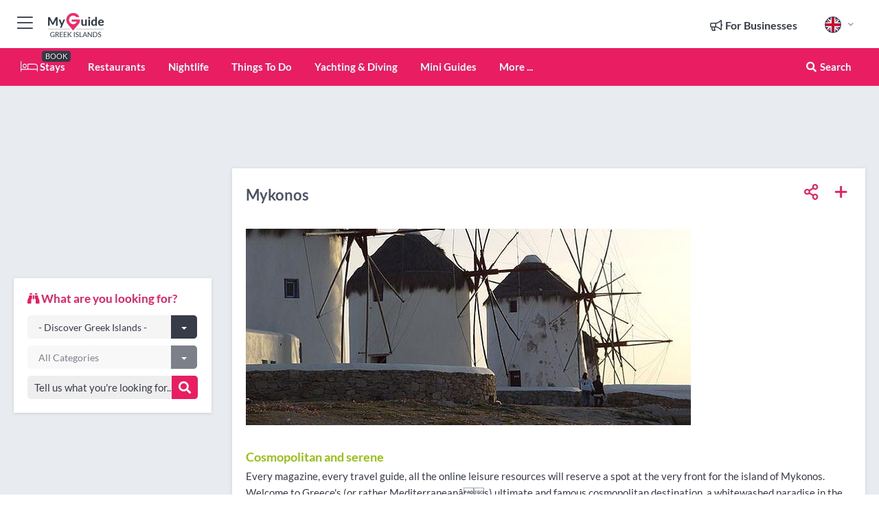

--- FILE ---
content_type: text/html; charset=utf-8
request_url: https://www.myguidegreekislands.com/regionalinfo/mykonos
body_size: 19286
content:



			<!DOCTYPE html>
			<!--[if IE 8]>          <html class="ie ie8"> <![endif]-->
			<!--[if IE 9]>          <html class="ie ie9"> <![endif]-->
			<!--[if gt IE 9]><!-->  <html> <!--<![endif]-->
			<html lang="en" >
				<!--<![endif]-->

				<head>

					
					<!-- Global site tag (gtag.js) - Google Analytics -->
					<script nonce="453abc409f0dd5df74f0b371f5d84c61" >

			 			window ['gtag_enable_tcf_support'] = true;  

			 		</script>

					<script nonce="453abc409f0dd5df74f0b371f5d84c61" async src="https://www.googletagmanager.com/gtag/js?id=G-1BJ0B91QPT"></script>
					<script nonce="453abc409f0dd5df74f0b371f5d84c61">
					  	window.dataLayer = window.dataLayer || [];
						function gtag(){dataLayer.push(arguments);}
			  			gtag('js', new Date());

			  			
					  	// gtag('config', 'G-1BJ0B91QPT');
					  	gtag('config', 'G-1BJ0B91QPT', {
					  	 	// 'campaign_source': 'Greek Islands',
					  	 	// 'content_group': 'Greek Islands',	
						  	'user_properties': {
						   	 	'website': 'Greek Islands'
						  	}
						});

					  		gtag('config', 'G-H7PVJEDDWT');
					</script>


					
							<meta http-equiv="Content-type" content="text/html; charset=utf-8" />
		<title>Mykonos</title>
		<meta name="facebook-domain-verification" content="ktqkjm91i37jwnqn6gifer0jtgd8ob" />
		<meta name="description" content="Our guide to Mykonos by our Greek Islands local expert -...">
		<meta name="keywords" content="Mykonos, Greek Islands">
		<meta name="robots" content="noodp, index, follow" />
		<meta name="viewport" content="width=device-width, initial-scale=1">

		<link href='https://fonts.googleapis.com/css?family=Lato:300,400,700,900' rel='stylesheet' type='text/css'>
		
						<link rel="alternate" href="https://www.myguidegreekislands.com/regionalinfo/mykonos" hreflang="en" />
							
							<link rel="alternate" href="https://www.myguidegreekislands.com/regionalinfo/mykonos" hreflang="x-default" />
						<link rel="alternate" href="https://www.myguidegreekislands.com/es/informacion-regional/mykonos" hreflang="es" />
							
						<link rel="alternate" href="https://www.myguidegreekislands.com/fr/informations-regionales/mykonos" hreflang="fr" />
							
						<link rel="alternate" href="https://www.myguidegreekislands.com/pt/informacoes-regionais/mykonos" hreflang="pt" />
							
						<link rel="alternate" href="https://www.myguidegreekislands.com/it/informazioni-regionali/mykonos" hreflang="it" />
							
						<link rel="alternate" href="https://www.myguidegreekislands.com/de/regional-information/mykonos" hreflang="de" />
							
						<link rel="alternate" href="https://www.myguidegreekislands.com/nl/regionale-informatie/mykonos" hreflang="nl" />
							
						<link rel="alternate" href="https://www.myguidegreekislands.com/no/regionalinformasjon/mykonos" hreflang="no" />
							
						<link rel="alternate" href="https://www.myguidegreekislands.com/da/regional-information/mykonos" hreflang="da" />
							
						<link rel="alternate" href="https://www.myguidegreekislands.com/sv/regional-information/mykonos" hreflang="sv" />
							
						<link rel="alternate" href="https://www.myguidegreekislands.com/ja/regional-information/%E3%83%9F%E3%82%B3%E3%83%8E%E3%82%B9" hreflang="ja" />
							
						<link rel="alternate" href="https://www.myguidegreekislands.com/fi/alueelliset-tiedot/mykonos" hreflang="fi" />
							
						<link rel="alternate" href="https://www.myguidegreekislands.com/pl/informacje-regionalne/mykonos" hreflang="pl" />
							
						<link rel="alternate" href="https://www.myguidegreekislands.com/ru/regional-information/%D0%9C%D0%B8%D0%BA%D0%BE%D0%BD%D0%BE%D1%81" hreflang="ru" />
							
		
	
		<meta name="google-site-verification" content="g-Hssh-jr_iFZzkQsW9QswVlqUzeLWIy9Lys_Od8z5c" />
		<meta name="ahrefs-site-verification" content="f60c15e269fc27ccdd109cbef095f33e8531889e234532880849b804da551c44">
		<link rel="dns-prefetch" href="//https://images.myguide-cdn.com">
		<link rel="preload" fetchpriority="high" as="image" href="https://images.myguide-cdn.com/cdn-cgi/image/height=35,format=auto,quality=85/images/myguide/logo-light/greekislands.png">
		<link rel="preload" fetchpriority="high" as="image" href="https://images.myguide-cdn.com/cdn-cgi/image/height=35,format=auto,quality=85/images/myguide/logo-dark/greekislands.png">
		<link rel="preload" fetchpriority="high" as="image" href="https://images.myguide-cdn.com/cdn-cgi/image/width=1200,format=auto,quality=85/images/myguide/myguide-travel-frame.jpg">

		

		
		
		
		<link rel="canonical" href="https://www.myguidegreekislands.com/regionalinfo/mykonos"  />
		
		

		<link rel="icon" href="https://images.myguide-cdn.com/favicons/favicon.ico" />
		<link rel="manifest" href="/manifest.json">
		<link rel="apple-touch-icon" sizes="57x57" href="https://images.myguide-cdn.com/favicons/apple-icon-57x57.png">
		<link rel="apple-touch-icon" sizes="60x60" href="https://images.myguide-cdn.com/favicons/apple-icon-60x60.png">
		<link rel="apple-touch-icon" sizes="72x72" href="https://images.myguide-cdn.com/favicons/apple-icon-72x72.png">
		<link rel="apple-touch-icon" sizes="76x76" href="https://images.myguide-cdn.com/favicons/apple-icon-76x76.png">
		<link rel="apple-touch-icon" sizes="114x114" href="https://images.myguide-cdn.com/favicons/apple-icon-114x114.png">
		<link rel="apple-touch-icon" sizes="120x120" href="https://images.myguide-cdn.com/favicons/apple-icon-120x120.png">
		<link rel="apple-touch-icon" sizes="144x144" href="https://images.myguide-cdn.com/favicons/apple-icon-144x144.png">
		<link rel="apple-touch-icon" sizes="152x152" href="https://images.myguide-cdn.com/favicons/apple-icon-152x152.png">
		<link rel="apple-touch-icon" sizes="180x180" href="https://images.myguide-cdn.com/favicons/apple-icon-180x180.png">
		<link rel="icon" type="image/png" sizes="192x192"  href="https://images.myguide-cdn.com/favicons/android-icon-192x192.png">
		<link rel="icon" type="image/png" sizes="32x32" href="https://images.myguide-cdn.com/favicons/favicon-32x32.png">
		<link rel="icon" type="image/png" sizes="96x96" href="https://images.myguide-cdn.com/favicons/favicon-96x96.png">
		<link rel="icon" type="image/png" sizes="16x16" href="https://images.myguide-cdn.com/favicons/favicon-16x16.png">
		<meta name="msapplication-TileImage" content="https://images.myguide-cdn.com/favicons/ms-icon-144x144.png">
		<meta name="msapplication-TileColor" content="#ffffff">
		<meta name="theme-color" content="#ffffff">
		<meta name="referrer" content="origin">


		<!-- CSS for IE -->
		<!--[if lte IE 9]>
			<link rel="stylesheet" type="text/css" href="css/ie.css" />
		<![endif]-->

		<!-- HTML5 shim and Respond.js IE8 support of HTML5 elements and media queries -->
		<!--[if lt IE 9]>
		  <script type='text/javascript' src="https://html5shiv.googlecode.com/svn/trunk/html5.js"></script>
		  <script type='text/javascript' src="https://cdnjs.cloudflare.com/ajax/libs/respond.js/1.4.2/respond.js"></script>
		<![endif]-->

		
		<meta name="yandex-verification" content="af9c3905eb736483" />
		
		<meta name="p:domain_verify" content="9f2d0fd09100c83e1e9462f55da3ba0a"/>


		<meta property="og:title" content="Mykonos"/>
		<meta property="og:url" content="https://www.myguidegreekislands.com/regionalinfo/mykonos" />
		<meta property="og:type" content="website"/>
		<meta property="og:site_name" content="My Guide Greek Islands"/>
		<meta property="og:description" content="Our guide to Mykonos by our Greek Islands local expert -..." />
		<meta property="og:brand" content="Mykonos">

					<meta property="og:locale" content="en_GB"/>
					<meta property="og:locale:alternate" content="es_ES"/>
					<meta property="og:locale:alternate" content="fr_FR"/>
					<meta property="og:locale:alternate" content="pt_PT"/>
					<meta property="og:locale:alternate" content="it_IT"/>
					<meta property="og:locale:alternate" content="de_DE"/>
					<meta property="og:locale:alternate" content="nl_NL"/>
					<meta property="og:locale:alternate" content="no_NO"/>
					<meta property="og:locale:alternate" content="da_DK"/>
					<meta property="og:locale:alternate" content="sv_SE"/>
					<meta property="og:locale:alternate" content="ja_JP"/>
					<meta property="og:locale:alternate" content="fi_FI"/>
					<meta property="og:locale:alternate" content="pl_PL"/>
					<meta property="og:locale:alternate" content="ru_RU"/>

		
		
		
		<meta property="og:image" content="https://images.myguide-cdn.com/greekislands/pages/mykonos/large/mykonos-81000.jpg" />

		
		
		
		<meta property="product:category" content="Greek Islands"/>
		
		<meta property="product:location" content="Greek Islands"/>
		
		
		
		
		<meta property="product:country" content="Greece"/>
		
		


		
		
		
		
		
		
	
		<meta itemprop="name" content="Mykonos">
		<meta itemprop="description" content="Our guide to Mykonos by our Greek Islands local expert -...">
		<meta itemprop="image" content="https://images.myguide-cdn.com/greekislands/pages/mykonos/large/mykonos-81000.jpg">


		<meta name="twitter:card" content="summary">
		<meta name="twitter:site" content="@MyGuideNetwork">
		<meta name="twitter:creator" content="@MyDGreekIslands">
		<meta name="twitter:title" content="Mykonos">
		<meta name="twitter:description" content="Our guide to Mykonos by our Greek Islands local expert -...">
		<meta name="twitter:image" content="https://images.myguide-cdn.com/greekislands/pages/mykonos/large/mykonos-81000.jpg">

		<meta name="google-site-verification" content="6h6jNsF2E76IFGQ-53vI62FusaH4Rx7G6HwIvLLkQdI" />
		<meta name="google-adsense-account" content="ca-pub-6651265782782197">	




		<link href="https://cache.myguide-network.com//_cache/c7cbef82892739a3c14f125617b5f814.css" rel="stylesheet" type='text/css'>



			
		

			<script nonce="453abc409f0dd5df74f0b371f5d84c61" async src="https://securepubads.g.doubleclick.net/tag/js/gpt.js"></script>
			<script nonce="453abc409f0dd5df74f0b371f5d84c61">
				var gptadslots = [];
			  	var googletag = googletag || {};
	  			googletag.cmd = googletag.cmd || [];

				googletag.cmd.push(function() {
				gptadslots.push(googletag.defineSlot('/36886427/greekislands_mpu1_300x250', [300, 250], 'mpu1_300x250').addService(googletag.pubads()));
				gptadslots.push(googletag.defineSlot('/36886427/greekislands_mpu2_300x250', [300, 250], 'mpu2_300x250').addService(googletag.pubads()));
				gptadslots.push(googletag.defineSlot('/36886427/greekislands_mpu3_300x250', [300, 250], 'mpu3_300x250').addService(googletag.pubads()));

				
				gptadslots.push(googletag.defineSlot('/36886427/greekislands_top_728x90', [728, 90], 'top_728x90').addService(googletag.pubads()));
				gptadslots.push(googletag.defineSlot('/36886427/greekislands_mpu1_300x600', [300, 600], 'mpu1_300x600').addService(googletag.pubads()));
				gptadslots.push(googletag.defineSlot('/36886427/greekislands_mpu1_728x90', [728, 90], 'mpu1_728x90').addService(googletag.pubads()));
				gptadslots.push(googletag.defineSlot('/36886427/greekislands_top_320x50', [320, 50], 'top_320x50').addService(googletag.pubads()));
				gptadslots.push(googletag.defineSlot('/36886427/greekislands_mpu1_320x50', [320, 50], 'mpu1_320x50').addService(googletag.pubads()));

				googletag.pubads().enableSingleRequest();
				googletag.pubads().setTargeting("PageLink","/regionalinfo/mykonos");
				googletag.pubads().setTargeting("PageType","Regionalinfo");
				googletag.pubads().setTargeting("PageID","9472");
				googletag.pubads().setTargeting("Lang","en");
				googletag.pubads().setTargeting("Page","Free");
				
				
				googletag.enableServices();
				});


				// googletag.cmd.push(function() { googletag.display('mpu1_300x250'); });
				// googletag.cmd.push(function() { googletag.display('top_728x90'); });
				// googletag.cmd.push(function() { googletag.display('top_320x50'); });
			</script>

		
		
		<!-- GetYourGuide Analytics -->

		<script>
		window.addEventListener('load', function() {
			var gygScript = document.createElement('script');
			gygScript.src = "https://widget.getyourguide.com/dist/pa.umd.production.min.js";
			gygScript.async = true;
			gygScript.defer = true;

			gygScript.dataset.gygPartnerId = "GIYFBFF";
			gygScript.dataset.gygGlobalAutoInsert = "true";
			gygScript.dataset.gygGlobalAutoInsertLimit = "8";
			gygScript.dataset.gygGlobalCmp = "auto-insertion";
			gygScript.dataset.gygGlobalAllowedHostCssSelector = ".gygauto";
			gygScript.dataset.gygGlobalExcludedHostUrls = "";
			gygScript.dataset.gygGlobalAllowedHostPathPrefixes = "";
			gygScript.dataset.gygGlobalExcludedKeywords = "";

			document.body.appendChild(gygScript);
		});
		</script>



			<script src="https://www.google.com/recaptcha/enterprise.js?render=6LduFhgrAAAAACFpapDObcxwzn2yMpn2lP5jxegn" async defer></script>

				</head>

				<body class="no-trans front-page regionalinfo" 
					ng-app="siteApp" 
					id="MainAppCtrl" 
					ng-controller="AppController" 
					ng-init="$root.activeLanguage = 'en'; init({
						location: 'greekislands',
						ga4key: 'G-H7PVJEDDWT',
						slug: '/regionalinfo/mykonos',
						title: 'Mykonos',
						popup: '',
						actionToken: '725488caf2552489eb77f6a316d82b981fdff8b2c363649771fc2231abb5b54c',
						lastAction: '',
                        userId: '',
						    googleSignIn: {
                                clientId :'620088340861-8ek878891c5o7ec7gredhui5eqqdph00.apps.googleusercontent.com'
                            },
                        
						view: 'regionalinfo'
					});"


					>
				

					<div id="page-wrapper">


							





			<header id="header" class="navbar-static-top sticky-header ">
				<div class="topnav">
					<div class="container text-center">
						<ul class="quick-menu pull-left">
							<li >

								<a  id="menu-01" href="#mobile-menu-01" title="Toggle Menu" data-toggle="collapse" class="btn-block1 mobile-menu-toggle">
									<i class="fal fa-bars fa-fw"></i>
									<i class="fal fa-times fa-fw"></i>
								</a>

								
							</li>

						
							<li>
								<span class="logo navbar-brand">
									<a href="/" title="My Guide Greek Islands">
										<div ng-controller="SeasonCtrl" ng-class="seasonClass">
											<img loading="lazy" class="logo-dark" src="https://images.myguide-cdn.com/cdn-cgi/image/height=35,format=auto,quality=85/images/myguide/logo-dark/greekislands.png" alt="My Guide Greek Islands" />
										</div>
									</a>
								</span>
							</li>
						</ul>

						<ul class="social-icons clearfix pull-right">
							
							

							<li   ng-show="$root.cart.count" ng-controller="OrderController" ng-cloak data-toggle="tooltip" data-placement="bottom" title="Shopping Cart">
								<a ng-click="openModal('/order/modal?init=summary&orderID='+ $root.cart.orderId, null, false, 'dialog-centered');" class="btn-block relative cartIcon" > 
									<span class="fa fa-shopping-cart" title='#{[{$root.cart.orders.id}]}'></span>
									<label class="hide">Orders</label>
									<div ng-show="$root.cart.count" class="ng-cloak 1pulsing-notification" ng-class="{'pulsing-notification' : $root.cart.count }">
										<small ng-bind="$root.cart.count"></small>
									</div>
								</a>
							</li>



							

								
							
								
								<li class="forBusiness">
									<a href="/for-businesses" 
										class="btn-block">
										<span class="far fa-fw fa-bullhorn"></span>
										<span><strong>For Businesses</strong></span>
									</a>
								</li>
							
								<li id="languagePicker" class="dropdown">
									<a class="dropdown-toggle" id="dropdownMenu3" data-toggle="dropdown">
												<span class="flag-icon flag-icon-squared flag-icon-gb mr5"></span>
										<i class="far fa-angle-down hidden-xs"></i>
									</a>
									<ul class="dropdown-menu dropdown-menu-left" aria-labelledby="dropdownMenu2">
												<li>
															<a href="/es/informacion-regional/mykonos">
																<span class="flag-icon flag-icon-squared flag-icon-es mr5"></span>
																<small>Spanish</small>
															</a>
												</li>
												<li>
															<a href="/fr/informations-regionales/mykonos">
																<span class="flag-icon flag-icon-squared flag-icon-fr mr5"></span>
																<small>French</small>
															</a>
												</li>
												<li>
															<a href="/pt/informacoes-regionais/mykonos">
																<span class="flag-icon flag-icon-squared flag-icon-pt mr5"></span>
																<small>Portuguese</small>
															</a>
												</li>
												<li>
															<a href="/it/informazioni-regionali/mykonos">
																<span class="flag-icon flag-icon-squared flag-icon-it mr5"></span>
																<small>Italian</small>
															</a>
												</li>
												<li>
															<a href="/de/regional-information/mykonos">
																<span class="flag-icon flag-icon-squared flag-icon-de mr5"></span>
																<small>German</small>
															</a>
												</li>
												<li>
															<a href="/nl/regionale-informatie/mykonos">
																<span class="flag-icon flag-icon-squared flag-icon-nl mr5"></span>
																<small>Dutch</small>
															</a>
												</li>
												<li>
															<a href="/no/regionalinformasjon/mykonos">
																<span class="flag-icon flag-icon-squared flag-icon-no mr5"></span>
																<small>Norwegian</small>
															</a>
												</li>
												<li>
															<a href="/da/regional-information/mykonos">
																<span class="flag-icon flag-icon-squared flag-icon-dk mr5"></span>
																<small>Danish</small>
															</a>
												</li>
												<li>
															<a href="/sv/regional-information/mykonos">
																<span class="flag-icon flag-icon-squared flag-icon-sv mr5"></span>
																<small>Swedish</small>
															</a>
												</li>
												<li>
															<a href="/ja/regional-information/%E3%83%9F%E3%82%B3%E3%83%8E%E3%82%B9">
																<span class="flag-icon flag-icon-squared flag-icon-jp mr5"></span>
																<small>Japanese</small>
															</a>
												</li>
												<li>
															<a href="/fi/alueelliset-tiedot/mykonos">
																<span class="flag-icon flag-icon-squared flag-icon-fi mr5"></span>
																<small>Finnish</small>
															</a>
												</li>
												<li>
															<a href="/pl/informacje-regionalne/mykonos">
																<span class="flag-icon flag-icon-squared flag-icon-pl mr5"></span>
																<small>Polish</small>
															</a>
												</li>
												<li>
															<a href="/ru/regional-information/%D0%9C%D0%B8%D0%BA%D0%BE%D0%BD%D0%BE%D1%81">
																<span class="flag-icon flag-icon-squared flag-icon-ru mr5"></span>
																<small>Russian</small>
															</a>
												</li>
									</ul>
								</li>


							
						</ul>
					</div>
				</div>


				<div class="main-header ">
					
					<div class="container">

						<nav class="scrollmenu" role="navigation">
							<ul class="menu">



									

										<li id="homepage" >
											<a href="/">
												<i class="fal fa-bed fa-lg"></i> Stays
											</a>
											<small class="label dark">BOOK</small>
											
										</li>



									








														<li id="restaurants" >
															<a href="/restaurants">Restaurants</a>
														</li>
														<li id="nightlife" >
															<a href="/nightlife">Nightlife</a>
														</li>
														<li id="things-to-do" >
															<a href="/things-to-do">Things To Do</a>
														</li>
														<li id="yachting-and-diving" >
															<a href="/yachting-and-diving">Yachting & Diving</a>
														</li>

									
									
									

										<li id="lists" >
											<a href="/lists">
												Mini Guides
											</a>
										</li>




									<li>
											<a ng-href="" ng-click="openModal('/modal/menu', null, false, 'dialog-centered modal-lg');" class="btn-block">
												More ...
											</a>
									</li>

											<li class="pull-right" data-toggle="tooltip" data-placement="bottom" title="Search Website">
												<a class="btn-block noarrows" data-fancybox data-options='{"smallBtn":false, "buttons":false}' data-src="#filters" href="javascript:;" ng-click="$root.searchQuery=''; $root.searchTotal=1">
													<span class="fa fa-fw fa fa-search"></span> Search
												</a>
											</li>
							</ul>
						</nav>
					</div>

					
				</div>



				<nav id="mobile-menu-01" class="mobile-menu collapse width" aria-expanded="false" ng-cloak>
	                
					
					<a id="menu-01" href="#mobile-menu-01" title="Toggle Menu" data-toggle="collapse" class="mobile-menu-toggle">
							<i class="fal fa-times fa-fw"></i>
						</a>

	                <ul id="mobile-primary-menu" class="menu">

	                	<li ng-if="!$root.user.id" ng-cloak class="loginButton">
							

							<button ng-if="!$root.user.id" ng-click="openModal('/modal/users/auth', null, false, 'dialog-centered');" type="button" class="ng-scope">
                                Login / Sign Up         
                            </button>
						</li>
					
						
						<li ng-if="$root.user.id" ng-cloak class="loginButton menu-item-has-children">
							<a role="button" data-toggle="collapse" href="#profileMenuCollapse" aria-expanded="false" aria-controls="profileMenuCollapse">
								<img ng-if="$root.user.social.facebook.id"
									ng-src="{[{'https://graph.facebook.com/'+ $root.user.social.facebook.id + '/picture?type=large'}]}" 
									alt="{[{$root.user.fullName}]}">
								<img ng-if="!$root.user.social.facebook.id"
									ng-src="https://images.myguide-cdn.com/cdn-cgi/image/height=45,format=auto,quality=85/images/author-placeholder.jpg" 
									alt="{[{$root.user.fullName}]}">
								Hello {[{$root.user.name}]} <i class="fal fa-angle-down"></i>
							</a>
							<div class="submenu collapse" id="profileMenuCollapse">
								<ul>
									<li>
										<a ng-href="/profile">
											Profile
										</a>
									</li>
									<li>
										<a ng-href="/order-history">
											Your Orders
										</a>
									</li>
									<li>
										<a ng-href="/lists">
											My Guides
										</a>
									</li>
									<li>
										<a ng-click="userLogout({
											rid: 'READER_ID',
											url: 'https://www.myguidegreekislands.com/regionalinfo/mykonos',
											return: 'https://www.myguidegreekislands.com/regionalinfo/mykonos'
										}, true)" ng-href="">
										Logout
										</a>
									</li>
								</ul>
								<div class="space-sep10"></div>
							</div>
						</li>
						<div class="separator"></div>
					


							<li>
								<a href="/for-businesses">
									<i class="fal fa-bullhorn"></i> Add a Business
								</a>
							</li>

							<li>
								<a href="/addcompany">
									<i class="fal fa-check"></i> Claim your Business
								</a>
							</li>

							<li>
								<a href="/promote-events">
									<i class="fal fa-calendar-alt"></i> Promote Events
								</a>
							</li>

							<div class="space-sep10"></div>
							<div class="separator"></div>

						
						




							<li id="homepage" >
								<a href="/">
									<i class="fal fa-bed fa-lg"></i> Stays
									<small class="label pink">BOOK</small>
								</a>
							</li>






						
						<div class="space-sep10"></div>
						<div class="separator"></div>							

												<li>
													<a href="/restaurants"> Restaurants
													</a>
												</li>
												<li>
													<a href="/nightlife"> Nightlife
													</a>
												</li>
												<li>
													<a href="/things-to-do"> Things To Do
													</a>
												</li>
												<li>
													<a href="/yachting-and-diving"> Yachting & Diving
													</a>
												</li>

						
										<li><a href="/accommodation">Accommodation</a></li>
										<li><a href="/weddings">Weddings</a></li>
										<li><a href="/wellness">Wellness</a></li>
										<li><a href="/holiday-planning">Holiday Planning</a></li>

						<div class="space-sep10"></div>
						<div class="separator"></div>


							<li>
								<a href="/lists">
									<i class="far fa-plus"></i> Mini Guides
								</a>
							</li>
							<div class="space-sep10"></div>
							<div class="separator"></div>


						
						

						
							<li class="">
								<a href="/top-10-things-you-should-do">Top 10 Things you should Do</a>
							</li>
							<li class="">
								<a href="/travel-articles">Travel Articles</a>
							</li>
							<li class="">
								<a href="/regionalinfo">Regional Info</a>
							</li>
							<li class="">
								<a href="/usefulinfo">Useful Info</a>
							</li>
					</ul>
	            </nav>

				<nav id="mobile-menu-02" class="mobile-menu collapse " aria-expanded="false">
					<a id="menu-02" href="#mobile-menu-02" title="Search" data-toggle="collapse" class="mobile-menu-toggle filter">
						
					</a>
					

					<ul class="iconList clearfix">
	    					<li>

	    						<a ng-href ng-click="openModal('/modal/users/auth', null, false, 'dialog-centered');" class="btn-block relative cartIcon"><i class="fa fa-user"></i> <span>View Profile</span></a></li>
							<li>
								<a ng-href ng-click="openModal('/modal/users/auth', null, false, 'dialog-centered');" class="btn-block relative cartIcon"><i class="fa fa-shopping-cart"></i> <span>Your Orders</span></a>
							</li>
	    					<li>
								<a ng-href ng-click="openModal('/modal/users/auth', null, false, 'dialog-centered');" class="btn-block relative cartIcon"> 
									<i class="fa fa-list"></i> <span>My Guides</span>
								</a>
							</li>
		    				<li>
		    					<a ng-href ng-click="openModal('/modal/users/auth', null, false, 'dialog-centered');"><i class="fa fa-sign-in"></i><span>Login</span></a>
		    				</li>
		    		</ul>
						<div class="logIn">
							<p>Log in for great & exciting features!</p> <img width="53" height="29" src="https://images.myguide-cdn.com/images/myguide/icons/arrow.png" alt="Arrow">
						</div>
	            </nav>

			</header>
	





							

								 <script type="application/ld+json">{
    "@context": "http:\/\/schema.org",
    "@type": "Organization",
    "name": "My Guide Greek Islands",
    "url": "https:\/\/www.myguidegreekislands.com",
    "logo": {
        "@context": "http:\/\/schema.org",
        "@type": "ImageObject",
        "url": "https:\/\/images.myguide-cdn.com\/images\/myguide\/logo-dark\/greekislands.png"
    }
}</script>
 <script type="application/ld+json">{
    "@context": "http:\/\/schema.org",
    "@type": "WebSite",
    "name": "My Guide Greek Islands",
    "url": "https:\/\/www.myguidegreekislands.com"
}</script>
 <script type="application/ld+json">{
    "@context": "http:\/\/schema.org",
    "@type": "BreadcrumbList",
    "itemListElement": [
        {
            "@type": "ListItem",
            "position": 1,
            "item": {
                "@id": "\/",
                "name": "Greek Islands"
            }
        },
        {
            "@type": "ListItem",
            "position": 2,
            "item": {
                "@id": "\/regionalinfo",
                "name": "Regional Info"
            }
        },
        {
            "@type": "ListItem",
            "position": 3,
            "item": {
                "@id": "\/regionalinfo\/mykonos",
                "name": "Mykonos"
            }
        }
    ]
}</script>
 <script type="application/ld+json">{
    "@context": "http:\/\/schema.org",
    "@graph": [
        {
            "@context": "http:\/\/schema.org",
            "@type": "SiteNavigationElement",
            "@id": "https:\/\/www.myguidegreekislands.com#menu",
            "name": "Stays",
            "url": "https:\/\/www.myguidegreekislands.com\/"
        },
        {
            "@context": "http:\/\/schema.org",
            "@type": "SiteNavigationElement",
            "@id": "https:\/\/www.myguidegreekislands.com#menu",
            "name": "Restaurants",
            "url": "https:\/\/www.myguidegreekislands.com\/restaurants"
        },
        {
            "@context": "http:\/\/schema.org",
            "@type": "SiteNavigationElement",
            "@id": "https:\/\/www.myguidegreekislands.com#menu",
            "name": "Nightlife",
            "url": "https:\/\/www.myguidegreekislands.com\/nightlife"
        },
        {
            "@context": "http:\/\/schema.org",
            "@type": "SiteNavigationElement",
            "@id": "https:\/\/www.myguidegreekislands.com#menu",
            "name": "Things To Do",
            "url": "https:\/\/www.myguidegreekislands.com\/things-to-do"
        },
        {
            "@context": "http:\/\/schema.org",
            "@type": "SiteNavigationElement",
            "@id": "https:\/\/www.myguidegreekislands.com#menu",
            "name": "Yachting & Diving",
            "url": "https:\/\/www.myguidegreekislands.com\/yachting-and-diving"
        },
        {
            "@context": "http:\/\/schema.org",
            "@type": "SiteNavigationElement",
            "@id": "https:\/\/www.myguidegreekislands.com#menu",
            "name": "Accommodation",
            "url": "https:\/\/www.myguidegreekislands.com\/accommodation"
        },
        {
            "@context": "http:\/\/schema.org",
            "@type": "SiteNavigationElement",
            "@id": "https:\/\/www.myguidegreekislands.com#menu",
            "name": "Weddings",
            "url": "https:\/\/www.myguidegreekislands.com\/weddings"
        },
        {
            "@context": "http:\/\/schema.org",
            "@type": "SiteNavigationElement",
            "@id": "https:\/\/www.myguidegreekislands.com#menu",
            "name": "Wellness",
            "url": "https:\/\/www.myguidegreekislands.com\/wellness"
        },
        {
            "@context": "http:\/\/schema.org",
            "@type": "SiteNavigationElement",
            "@id": "https:\/\/www.myguidegreekislands.com#menu",
            "name": "Holiday Planning",
            "url": "https:\/\/www.myguidegreekislands.com\/holiday-planning"
        },
        {
            "@context": "http:\/\/schema.org",
            "@type": "SiteNavigationElement",
            "@id": "https:\/\/www.myguidegreekislands.com#menu",
            "name": "Mini Guides",
            "url": "https:\/\/www.myguidegreekislands.com\/lists"
        },
        {
            "@context": "http:\/\/schema.org",
            "@type": "SiteNavigationElement",
            "@id": "https:\/\/www.myguidegreekislands.com#menu",
            "name": "Top 10 Things you should Do",
            "url": "https:\/\/www.myguidegreekislands.com\/top-10-things-you-should-do"
        },
        {
            "@context": "http:\/\/schema.org",
            "@type": "SiteNavigationElement",
            "@id": "https:\/\/www.myguidegreekislands.com#menu",
            "name": "Travel Articles",
            "url": "https:\/\/www.myguidegreekislands.com\/travel-articles"
        },
        {
            "@context": "http:\/\/schema.org",
            "@type": "SiteNavigationElement",
            "@id": "https:\/\/www.myguidegreekislands.com#menu",
            "name": "Regional Info",
            "url": "https:\/\/www.myguidegreekislands.com\/regionalinfo"
        },
        {
            "@context": "http:\/\/schema.org",
            "@type": "SiteNavigationElement",
            "@id": "https:\/\/www.myguidegreekislands.com#menu",
            "name": "Useful Info",
            "url": "https:\/\/www.myguidegreekislands.com\/usefulinfo"
        },
        {
            "@context": "http:\/\/schema.org",
            "@type": "SiteNavigationElement",
            "@id": "https:\/\/www.myguidegreekislands.com#menu",
            "name": "Travel Articles",
            "url": "https:\/\/www.myguidegreekislands.com\/travel-articles"
        }
    ]
}</script>



								








								<section id="content">
									<div class="container">
										<div class="row">

											<div class="sidebar hidden-sm hidden-xs col-md-3">
																<div class="clearfix"></div>
			<div class="advert">




							


									<div id="mpu1_300x250" class="mpu-square">
										<script nonce="453abc409f0dd5df74f0b371f5d84c61" type='text/javascript'>
											googletag.cmd.push(function() { googletag.display('mpu1_300x250'); });
										</script>
									</div>
							
					
			</div>
			<div class="clearfix"></div>




													
			<div class="travelo-box hidden-xs no-margin">
				<h5 class="pink"><i class="fa fa-binoculars" aria-hidden="true"></i> <strong>What are you looking for?</strong></h5>

				
				<div class="btn-group btn-block">
				  <button type="button" class="btn btn-search" data-toggle="dropdown">- Discover Greek Islands -</button>
				  <button type="button" class="btn btn-search-dropdown dropdown-toggle" data-toggle="dropdown">
					<span class="caret"></span>
				  </button>
				  <ul class="dropdown-menu col-lg-12" role="menu">
							<li><a class="skin-color" href="/accommodation">Accommodation</a></li>
							<li><a class="skin-color" href="/restaurants">Restaurants</a></li>
							<li><a class="skin-color" href="/nightlife">Nightlife</a></li>
							<li><a class="skin-color" href="/weddings">Weddings</a></li>
							<li><a class="skin-color" href="/things-to-do">Things To Do</a></li>
							<li><a class="skin-color" href="/wellness">Wellness</a></li>
							<li><a class="skin-color" href="/holiday-planning">Holiday Planning</a></li>
							<li><a class="skin-color" href="/yachting-and-diving">Yachting &amp; Diving</a></li>
				  </ul>
				</div>
				<div class="space-sep10"></div>

				
				<div class="btn-group btn-block">
				  <button type="button" class="btn btn-search" data-toggle="dropdown" disabled="disabled">All Categories</button>
				  <button type="button" class="btn btn-search-dropdown dropdown-toggle" data-toggle="dropdown" disabled="disabled">
					<span class="caret"></span>
				  </button>
				  <ul class="dropdown-menu col-lg-12" role="menu">
					<li><a href="/regionalinfo">All Categories</a></li>
				  </ul>
				</div>
				<div class="space-sep10"></div>


				


				
				<a class="noarrows" data-fancybox data-options='{"smallBtn":false, "buttons":false}' data-src="#filters" ng-click="$root.searchQuery=''; $root.searchTotal=1" href="javascript:;">
					<div class="with-icon full-width">
						<span class="sidebarSearch">Tell us what you're looking for...</span>
						<button class="icon pink-bg"><i class="fa fa-search" aria-hidden="true"></i></button>
					</div>
				</a>

				



			</div>
			<div class="space-sep30"></div>



														<div class="advert skyscraper">

			

					<div id="mpu3_300x250">
						<script nonce="453abc409f0dd5df74f0b371f5d84c61" type='text/javascript'>
							googletag.cmd.push(function() { googletag.display('mpu3_300x250'); });
						</script>
					</div>

			
	</div>

															<div class="clearfix"></div>
		<div class="advert">

			



						


					
					
		</div>

											</div>
											
											<div id="main" class="col-sm-12 col-md-9">
																<div class="advert leaderboard">






							

									
									<div id="top_728x90">
										<script nonce="453abc409f0dd5df74f0b371f5d84c61" type='text/javascript'>
											googletag.cmd.push(function() { googletag.display('top_728x90'); });
										</script>
									</div>
									

									
								<div class="callToAction">
									<div>Want to Run Your Own<br><strong>My Guide Website</strong>?</div>
									<a class="pink" href="https://www.myguide-network.com/franchise" target="_blank"><i class="fa fa-info-circle"></i> Find Out More</a>
								</div>
							
			</div>

													
		<div class="post nobg" itemscope itemtype="http://schema.org/Article">

			<div class="details">
				<div class="post-content">
					<meta itemscope itemprop="mainEntityOfPage"  itemType="https://schema.org/WebPage" itemid="https://www.myguidegreekislands.com/regionalinfo/mykonos/" />

						<div class="desktopSocial">
								<a ng-click="openModal('/modal/users/auth', null, false, 'dialog-centered');" class="iconButton" title="Add to My Guide"><i class="far fa-plus"></i></a>
							
		<a id="socialsharebutton" tabindex="0" data-trigger="focus" class="iconButton" data-placement="bottom" data-html="true" data-toggle="popover" title="Share with Friends" data-content="
			<a href='#' class='ssk sskIcon ssk-facebook' data-toggle='tooltip' data-placement='bottom' title='Share on Facebook'></a>
			<a href='#' class='ssk sskIcon ssk-twitter' data-toggle='tooltip' data-placement='bottom' title='Share on Twitter'></a>
		    <a href='#' class='ssk sskIcon ssk-email' data-toggle='tooltip' data-placement='bottom' title='Share via Email'></a>
		    <a href='#' class='ssk sskIcon ssk-pinterest' data-toggle='tooltip' data-placement='bottom' title='Share on Pinterest'></a>
		    <a href='#' class='ssk sskIcon ssk-linkedin' data-toggle='tooltip' data-placement='bottom' title='Share on LinkedIn'></a>">
				<i class="fa fa-fw fa-share-alt"></i>
		</a>

						</div>
					<div class="headingHolder">
						<h1 itemprop="headline">Mykonos</h1>
					</div>

					<p><img src="https://images.myguide-cdn.com/md/common/large/59107a20d0bd8-441837.jpg"></p>

<h2 style="color: rgb(150, 192, 19); font-size: 18px; font-weight: bold;">Cosmopolitan and serene</h2>

<p>Every magazine, every travel guide, all the online leisure resources will reserve a spot at the very front for the island of Mykonos. Welcome to Greece's (or rather Mediterraneanâs) ultimate and famous cosmopolitan destination, a whitewashed paradise in the heart of Cyclades region.</p>

<p>Set out on a journey to discover a fascinating world where glamour meets simplicity. On Mykonos celebrities, college students and families mingle together to celebrate the Greek summer. Whether you are an entertainment junkie out for a really good time or just a visitor who wishes to explore the islandâs seaside, cuisine, history and tradition, Mykonos will certainly meet your expectations.</p>

<div style="color:#96c013;font-size:16px;font-weight:bold;">Exploring the islandâs capital town</div>

<p>In contrast to other Cycladic capitals, the capital town (Hora) of the island is not built in the shape of an amphitheatre but instead spreads out over a wide area. It is one of the best examples of Cycladic architecture and a spellbinding attraction for everyone. First-time visitors after a while will have the impression that, this is the centre of earth. Wander around the pedestrian shopping streets of the Hora, always colourful and busy. The most glamorous of all is Matogianni Street, lined with brand-name stores, charming cafÃ©s and stylish restaurants. One can buy almost anything, clothes, jewellery and works of art designed by the most celebrated designers and artists. So, donât worry if you forgot something back home.</p>

<p>Its cube-shaped, all white houses glow in the sunlight, scattered wisely and orderly in the countless labyrinthine alleys and streets with whitewashed cobbled pavements. Stroll around its narrow streets and admire the colourful doors and window frames, bougainvillea trees in purple bloom and hidden churches. Pay a visit to the church of Panagia Paraportiani, the town hall and the castle situated above the harbour. Donât forget to visit the Archaeological, Folklore and Maritime Museums to take in a little history.</p>

<p>Soak up the atmosphere along the lively waterfront and admire a fleet of fishing boats casting colourful reflections in the azure waters. This is where you will find the Kazarma building, served as the personal residence of Manto Mavrogenous. While youâre out strolling, donât be surprised if you come across the official mascot of Mykonos, which is nothing other than a... pelican. Petros the Pelican was found by a fisherman after a storm in 1954, and eventually became the localsâ companion. When he died, the grief for his loss was so deep that a replacement was soon found. In honour of Petros, the locals have established a long tradition of pelicans wandering around the waterfront as an essential part of everyday life. So, whatever you do, donât forget to take a picture with the successor of the famous pelican Petros.</p>

<p>Plenty of photos and <a href="/mykonos-island-video-collection">videos</a> will give you a sense of the island's life and beauties.</p>

<p>One of the most scenic corners of the island is "Little Venice", an 18th century district, dominated by grand captainsâ mansions with colourful balconies and stylish windows. With balconies perched over the sea, pictures of the famous Italian city spring to mind. Relax at a waterfront cafÃ© and admire the view. A little further, on a low hill, the windmills, having stood for centuries, compose a picture of unparalleled beauty in combination with red domes and bell towers of the countless churches. In the harbour, a small colourful flotilla of fishing boats completes this unique picture with its vivid colours.</p>

<p>The second traditional settlement of Mykonos is Ano Mera, situated around the historic monastery of Panagia Tourliani (a 16th century church with a brilliant carved wooden iconostasis), and to the north, in Ftelia with its famous Mycenaean tomb.</p>

<div style="color:#96c013;font-size:14px;font-weight:bold;">Extra tips:</div>

<ul>
	<li>Cars are not permitted in the town of Mykonos, but you can leave your car in a parking place on the outskirts.</li>
	<li>August is the busiest time of the year to visit Mykonos. If your main objective is not "to see and be seen", getting an autograph from a celebrity, or else, it is better to avoid rush hour in your car, spotting a place on a beach before reserving a table at a restaurant. Visit the island during spring or fall. Or be sure to plan your holidays far in advance.</li>
</ul>

<p><br>
You can find a superior hotel at almost every village, bay or beach of the island, the distance will not be a problem after all as they are within only 15 kilometres reach at the most.</p>

<p>Using the Hora as your base, it saves you from the parking headache, and gets you a few minutes walk from everywhere. Wonât be difficult to set out your daily trips discovering the beauties of the island and the sun-kissed beaches. Along the southern coast you will find a great selection of the most cosmopolitan ones. Here, wild parties keep the crowds rocking day and night. Paradise and Super Paradise may already be familiar to you. Ornos and Psarou are favourite spots for families. You can also try and visit Platis Gialos, with a well-organised beach where you can soak up the sun lazing on a sun lounge.</p>

<p>However, if you are looking for a serene beach to unwind with a book, pick a less organised one on the northern coast of the island, like Agia Anna, Houlakia, Kapari, Agrari and Agios Stefanos.</p>

<div style="color:#96c013;font-size:16px;font-weight:bold;">Need something more?</div>

<p>If coffee, sun tanning or relaxed reading, are not your favourite, choose one of the breathtaking water sports. Itâs not called the "Island of the Winds" for nothing! It attracts surfers and sailors from all over the world. There is a great choice of beaches for windsurfing; choose from Korfos, Ftelia, Megali Ammos and Kalafatis, where surfing lessons are also available. Play tennis or mini golf at Agios Stefanos, beach volleyball at Agia Anna or try sea parachuting or jet skiing at Elia or Kalafatis. Diving fans should choose September (which is best month for warm waters and great visibility) to do an exciting exploration of the underwater magic. On the island you can find many well-organised diving centres (some of them also offer snorkelling lessons) and stores specializing in diving equipment.</p>

<div style="color:#96c013;font-size:16px;font-weight:bold;">Experience its nightlife</div>

<p>The night starts early with a walk through the colourful alleys and shopping streets, full of any kind of taste you may wish. They are everywhere. Try Nammos, Katrin, Cucina di Daniele, or Mimis (for fish) and Fillipis.</p>

<p>Donât miss the opportunity to treat yourself to some local Aegean specialties! Pepper flavoured kopanisti (soft cheese seasoned with pepper) is the islandâs gastronomic trademark. Try it as a topping on a round rusk spread with grated tomato, as an appetiser (favourite local mezes). To finish off your meal you can sample two exceptionally good local pastries, "amigdalota" (small round cakes with ground almond, rosewater and caster sugar) and honey pie. Or, first you can make a stop for a drink at the bars of Alefkantras area and Little Venice, enjoying the beautiful sunset, drinking cocktails at tables on the sea or in the wooden balcony of the "Venetian" area. There are no strict rules of dress code, because to end up being danced to any of the clubs with a swimsuit and sunglasses, it is the natural flow of things.<br>
At Matogianni Street you will find bars and lounge-cafÃ©s are nicely decorated, and a great variety of music. If the bar-hopping is not enough for you there is always more, choosing one of the nightclubs on the island, where the music never ends and people dance on the tables and sidebars until the sunrise.</p>

<div style="color:#96c013;font-size:16px;font-weight:bold;">Donât miss the island of Delos</div>

<p>If you find yourself in Mykonos take the opportunity to explore the tiny archaeological gem of Delos, just a short boat trip away. Delos was a sacred island in ancient times, and according to mythology was the birthplace of the twin gods Apollo and Artemis.</p>

<p>There is lots to see. Visit the ruined sanctuary and the museum, the agoras, the gymnasiums and the palaestras, the houses with the fine mosaics, the temples of the foreign gods and climb on the summit of Kynthos (112 m) to admire the view of Cyclades under the light of the Aegean.</p>

<div style="color:#96c013;font-size:16px;font-weight:bold;">Useful information</div>
 

<div style="color:#96c013;font-size:14px;">Getting there:</div>

<ul>
	<li>Mykonos is connected by ferry to Piraeus, Rafina, Lavrio and the rest of the Cyclades.</li>
	<li>You can reach Mykonos by aeroplane from Athens and Thessaloniki</li>
</ul>
 

<div style="color:#96c013;font-size:14px;">Useful phone numbers (+30)</div>
 

<table border="0" cellpadding="0" cellspacing="0" class="cellborders" style="width: 500px;">
	<tbody>
		<tr>
			<td style="background-color: rgb(11, 153, 235);"><span style="color:#ffffff;"><strong>SERVICE</strong></span></td>
			<td style="background-color: rgb(11, 153, 235);"><span style="color:#ffffff;"><strong>PHONE NUMBER</strong></span></td>
		</tr>
		<tr>
			<td>Municipality</td>
			<td>+30 22890-23261</td>
		</tr>
		<tr>
			<td style="background-color: rgb(211, 223, 235);">Airport</td>
			<td style="background-color: rgb(211, 223, 235);">22890-22327</td>
		</tr>
		<tr>
			<td>Police</td>
			<td>22890-23333</td>
		</tr>
		<tr>
			<td style="background-color: rgb(211, 223, 235);">Port Police</td>
			<td style="background-color: rgb(211, 223, 235);">22890-22218</td>
		</tr>
		<tr>
			<td>Medical centre</td>
			<td>22890-23994</td>
		</tr>
		<tr>
			<td style="background-color: rgb(211, 223, 235);">Pharmacies</td>
			<td style="background-color: rgb(211, 223, 235);">22890-23770, 23250, 23151, 71112</td>
		</tr>
		<tr>
			<td>Tourist Information Office</td>
			<td>22890-23360</td>
		</tr>
		<tr>
			<td style="background-color: rgb(211, 223, 235);">Taxi</td>
			<td style="background-color: rgb(211, 223, 235);">22890-22400</td>
		</tr>
		<tr>
			<td>Local buses (KTEL)</td>
			<td>22890-23360</td>
		</tr>
	</tbody>
</table>

<p> </p>


				</div>
				

			</div>


			
			<div class="space-sep10"></div>	

			<div class="innerBox clearfix">
				<div itemprop="publisher" itemscope itemtype="https://schema.org/Organization">
			        <div itemprop="logo" itemscope itemtype="https://schema.org/ImageObject">
			            <meta itemprop="url" content="https://images.myguide-cdn.com/images/myguide/logo-dark/greekislands.png">
			            <meta itemprop="width" content="139">
			            <meta itemprop="height" content="60">
			        </div>
			        <meta itemprop="name" content="My Guide Greek Islands">
			    </div>
				<meta itemprop="datePublished" content="2017-05-08T14:04:58+00:00" />
				<meta itemprop="dateModified" content="2017-05-08T14:04:58+00:00" />
				<span itemprop="author" itemscope itemtype="https://schema.org/Person">
				<div class="col-xs-5 nopadding"><strong>Written by:</strong> <span itemprop="name">Thimios Moutselos</span>
				</div>
				<div class="col-xs-7 text-right nopadding"> <strong>UPDATED:</strong> Mar 7th 2025</div>
			</div>


			


			<div class="space-sep10"></div>	


				<div class="travel-ideas gallery">
					<div class="col-md-12">
						<div class="row">
									<div class="item">
										<a rel="gallery_group" data-fancybox="gallery" href="https://images.myguide-cdn.com/greekislands/pages/mykonos/large/mykonos-81000.jpg" title="Mykonos">
										<img class="thumbnail img-responsive" src="https://images.myguide-cdn.com/images/myguide/icons/placeholder.png" data-src="https://images.myguide-cdn.com/greekislands/pages/mykonos/thumbs/mykonos-81000.jpg" alt="Mykonos">
										</a>
									</div>
									<div class="item">
										<a rel="gallery_group" data-fancybox="gallery" href="https://images.myguide-cdn.com/greekislands/pages/mykonos/large/mykonos-81001.jpg" title="Mykonos">
										<img class="thumbnail img-responsive" src="https://images.myguide-cdn.com/images/myguide/icons/placeholder.png" data-src="https://images.myguide-cdn.com/greekislands/pages/mykonos/thumbs/mykonos-81001.jpg" alt="Mykonos">
										</a>
									</div>
									<div class="item">
										<a rel="gallery_group" data-fancybox="gallery" href="https://images.myguide-cdn.com/greekislands/pages/mykonos/large/mykonos-81002.jpg" title="Mykonos">
										<img class="thumbnail img-responsive" src="https://images.myguide-cdn.com/images/myguide/icons/placeholder.png" data-src="https://images.myguide-cdn.com/greekislands/pages/mykonos/thumbs/mykonos-81002.jpg" alt="Mykonos">
										</a>
									</div>
									<div class="item">
										<a rel="gallery_group" data-fancybox="gallery" href="https://images.myguide-cdn.com/greekislands/pages/mykonos/large/mykonos-81003.jpg" title="Mykonos">
										<img class="thumbnail img-responsive" src="https://images.myguide-cdn.com/images/myguide/icons/placeholder.png" data-src="https://images.myguide-cdn.com/greekislands/pages/mykonos/thumbs/mykonos-81003.jpg" alt="Mykonos">
										</a>
									</div>
									<div class="item">
										<a rel="gallery_group" data-fancybox="gallery" href="https://images.myguide-cdn.com/greekislands/pages/mykonos/large/mykonos-81004.jpg" title="Mykonos">
										<img class="thumbnail img-responsive" src="https://images.myguide-cdn.com/images/myguide/icons/placeholder.png" data-src="https://images.myguide-cdn.com/greekislands/pages/mykonos/thumbs/mykonos-81004.jpg" alt="Mykonos">
										</a>
									</div>
									<div class="item">
										<a rel="gallery_group" data-fancybox="gallery" href="https://images.myguide-cdn.com/greekislands/pages/mykonos/large/mykonos-81005.jpg" title="Mykonos">
										<img class="thumbnail img-responsive" src="https://images.myguide-cdn.com/images/myguide/icons/placeholder.png" data-src="https://images.myguide-cdn.com/greekislands/pages/mykonos/thumbs/mykonos-81005.jpg" alt="Mykonos">
										</a>
									</div>
									<div class="item">
										<a rel="gallery_group" data-fancybox="gallery" href="https://images.myguide-cdn.com/greekislands/pages/mykonos/large/mykonos-81006.jpg" title="Mykonos">
										<img class="thumbnail img-responsive" src="https://images.myguide-cdn.com/images/myguide/icons/placeholder.png" data-src="https://images.myguide-cdn.com/greekislands/pages/mykonos/thumbs/mykonos-81006.jpg" alt="Mykonos">
										</a>
									</div>
						</div>
					</div>
				</div>
		</div>

											</div>
										</div>
									</div>
								</section>

							
		<div id="userlists" class="mgLightbox customLightbox">
			<div class="lightboxHeader">
				<a class="innerClose left" data-fancybox-close><i class="fa fa-angle-double-left"></i></a>
					<a ng-click="openModal('/modal/users/auth', null, false, 'dialog-centered');" class="innerClose pull-right">
						<i class="fa fa-user-circle"></i>
					</a>
				<h4>My Lists</h4>

				<div id="createBox" class="mgLightbox smallBox">
					<div class="lightboxHeader">
						<a class="innerClose left" data-fancybox-close><i class="fa fa-angle-double-left"></i></a>
						<a class="innerClose" data-fancybox-close><span class="closeIcon faded"></span></a>
						<h4>Create New Guide</h4>
					</div>
					<div class="lightboxContent">
						<label>Suggested Guides</label>

						<select class="custom-select" ng-model="$root.listCtrl.select.ideas" ng-change="$root.listCtrl.value = $root.listCtrl.select.ideas;" name="ideas" id="ideas">
							<option value="">-- Select One --</option>
							<optgroup label="Suggested Guides">
								<option value="My Guide to Greek Islands">My Guide to Greek Islands</option>
									<option value="New Bars To Try">New Bars To Try</option>
									<option value="New Nightclubs To Try">New Nightclubs To Try</option>
									<option value="New Restaurants To Try">New Restaurants To Try</option>
									<option value="Best For Cocktails">Best For Cocktails</option>
									<option value="Best For Friday Night Drinks">Best For Friday Night Drinks</option>
									<option value="Best For Kids">Best For Kids</option>
									<option value="Best For Live Music">Best For Live Music</option>
									<option value="Best For Meeting Friends">Best For Meeting Friends</option>
									<option value="Best For Sundays">Best For Sundays</option>
									<option value="Best For Sunsets">Best For Sunsets</option>
									<option value="Best For Relaxing">Best For Relaxing</option>
									<option value="My Favourite Cafes">My Favourite Cafes</option>
									<option value="My Favourite Clubs">My Favourite Clubs</option>
									<option value="My Favourite Places">My Favourite Places</option>
									<option value="My Favourite Restaurants">My Favourite Restaurants</option>
									<option value="My Favourite Rooftop Bars">My Favourite Rooftop Bars</option>
									<option value="My Must See Places">My Must See Places</option>
									<option value="My Trip in DATE">My Trip in DATE</option>
									<option value="Our Trip to .....">Our Trip to .....</option>
									<option value="Must See Places For First Timers">Must See Places For First Timers</option>
									<option value="Hottest New Venues">Hottest New Venues</option>
									<option value="Trending">Trending</option>
									<option value="The Bucket List">The Bucket List</option>
							</optgroup>
								<optgroup label="Attractions in Greek Islands">
									<option value="Best Attractions in Greek Islands">Best Attractions in Greek Islands</option>
									<option value="Top 5 Attractions in Greek Islands">Top 5 Attractions in Greek Islands</option>
									<option value="Top 10 Attractions in Greek Islands">Top 10 Attractions in Greek Islands</option>
								</optgroup>
								<optgroup label="Bars in Greek Islands">
									<option value="Best Bars in Greek Islands">Best Bars in Greek Islands</option>
									<option value="Top 5 Bars in Greek Islands">Top 5 Bars in Greek Islands</option>
									<option value="Top 10 Bars in Greek Islands">Top 10 Bars in Greek Islands</option>
								</optgroup>
								<optgroup label="Beaches in Greek Islands">
									<option value="Best Beaches in Greek Islands">Best Beaches in Greek Islands</option>
									<option value="Top 5 Beaches in Greek Islands">Top 5 Beaches in Greek Islands</option>
									<option value="Top 10 Beaches in Greek Islands">Top 10 Beaches in Greek Islands</option>
								</optgroup>
								<optgroup label="Beach Clubs in Greek Islands">
									<option value="Best Beach Clubs in Greek Islands">Best Beach Clubs in Greek Islands</option>
									<option value="Top 5 Beach Clubs in Greek Islands">Top 5 Beach Clubs in Greek Islands</option>
									<option value="Top 10 Beach Clubs in Greek Islands">Top 10 Beach Clubs in Greek Islands</option>
								</optgroup>
								<optgroup label="Breathtaking Locations in Greek Islands">
									<option value="Best Breathtaking Locations in Greek Islands">Best Breathtaking Locations in Greek Islands</option>
									<option value="Top 5 Breathtaking Locations in Greek Islands">Top 5 Breathtaking Locations in Greek Islands</option>
									<option value="Top 10 Breathtaking Locations in Greek Islands">Top 10 Breathtaking Locations in Greek Islands</option>
								</optgroup>
								<optgroup label="Cafes in Greek Islands">
									<option value="Best Cafes in Greek Islands">Best Cafes in Greek Islands</option>
									<option value="Top 5 Cafes in Greek Islands">Top 5 Cafes in Greek Islands</option>
									<option value="Top 10 Cafes in Greek Islands">Top 10 Cafes in Greek Islands</option>
								</optgroup>
								<optgroup label="Clubs in Greek Islands">
									<option value="Best Clubs in Greek Islands">Best Clubs in Greek Islands</option>
									<option value="Top 5 Clubs in Greek Islands">Top 5 Clubs in Greek Islands</option>
									<option value="Top 10 Clubs in Greek Islands">Top 10 Clubs in Greek Islands</option>
								</optgroup>
								<optgroup label="Cocktail Bars in Greek Islands">
									<option value="Best Cocktail Bars in Greek Islands">Best Cocktail Bars in Greek Islands</option>
									<option value="Top 5 Cocktail Bars in Greek Islands">Top 5 Cocktail Bars in Greek Islands</option>
									<option value="Top 10 Cocktail Bars in Greek Islands">Top 10 Cocktail Bars in Greek Islands</option>
								</optgroup>
								<optgroup label="Golf Courses in Greek Islands">
									<option value="Best Golf Courses in Greek Islands">Best Golf Courses in Greek Islands</option>
									<option value="Top 5 Golf Courses in Greek Islands">Top 5 Golf Courses in Greek Islands</option>
									<option value="Top 10 Golf Courses in Greek Islands">Top 10 Golf Courses in Greek Islands</option>
								</optgroup>
								<optgroup label="Luxury Resorts in Greek Islands">
									<option value="Best Luxury Resorts in Greek Islands">Best Luxury Resorts in Greek Islands</option>
									<option value="Top 5 Luxury Resorts in Greek Islands">Top 5 Luxury Resorts in Greek Islands</option>
									<option value="Top 10 Luxury Resorts in Greek Islands">Top 10 Luxury Resorts in Greek Islands</option>
								</optgroup>
								<optgroup label="Night Clubs in Greek Islands">
									<option value="Best Night Clubs in Greek Islands">Best Night Clubs in Greek Islands</option>
									<option value="Top 5 Night Clubs in Greek Islands">Top 5 Night Clubs in Greek Islands</option>
									<option value="Top 10 Night Clubs in Greek Islands">Top 10 Night Clubs in Greek Islands</option>
								</optgroup>
								<optgroup label="For Birthday Parties in Greek Islands">
									<option value="Best For Birthday Parties in Greek Islands">Best For Birthday Parties in Greek Islands</option>
									<option value="Top 5 For Birthday Parties in Greek Islands">Top 5 For Birthday Parties in Greek Islands</option>
									<option value="Top 10 For Birthday Parties in Greek Islands">Top 10 For Birthday Parties in Greek Islands</option>
								</optgroup>
								<optgroup label="For Christmas Parties in Greek Islands">
									<option value="Best For Christmas Parties in Greek Islands">Best For Christmas Parties in Greek Islands</option>
									<option value="Top 5 For Christmas Parties in Greek Islands">Top 5 For Christmas Parties in Greek Islands</option>
									<option value="Top 10 For Christmas Parties in Greek Islands">Top 10 For Christmas Parties in Greek Islands</option>
								</optgroup>
								<optgroup label="For Fathers Day in Greek Islands">
									<option value="Best For Fathers Day in Greek Islands">Best For Fathers Day in Greek Islands</option>
									<option value="Top 5 For Fathers Day in Greek Islands">Top 5 For Fathers Day in Greek Islands</option>
									<option value="Top 10 For Fathers Day in Greek Islands">Top 10 For Fathers Day in Greek Islands</option>
								</optgroup>
								<optgroup label="For Mothers Day in Greek Islands">
									<option value="Best For Mothers Day in Greek Islands">Best For Mothers Day in Greek Islands</option>
									<option value="Top 5 For Mothers Day in Greek Islands">Top 5 For Mothers Day in Greek Islands</option>
									<option value="Top 10 For Mothers Day in Greek Islands">Top 10 For Mothers Day in Greek Islands</option>
								</optgroup>
								<optgroup label="For Office Parties in Greek Islands">
									<option value="Best For Office Parties in Greek Islands">Best For Office Parties in Greek Islands</option>
									<option value="Top 5 For Office Parties in Greek Islands">Top 5 For Office Parties in Greek Islands</option>
									<option value="Top 10 For Office Parties in Greek Islands">Top 10 For Office Parties in Greek Islands</option>
								</optgroup>
								<optgroup label="For Stag & Hens in Greek Islands">
									<option value="Best For Stag & Hens in Greek Islands">Best For Stag & Hens in Greek Islands</option>
									<option value="Top 5 For Stag & Hens in Greek Islands">Top 5 For Stag & Hens in Greek Islands</option>
									<option value="Top 10 For Stag & Hens in Greek Islands">Top 10 For Stag & Hens in Greek Islands</option>
								</optgroup>
								<optgroup label="For Valentines Day in Greek Islands">
									<option value="Best For Valentines Day in Greek Islands">Best For Valentines Day in Greek Islands</option>
									<option value="Top 5 For Valentines Day in Greek Islands">Top 5 For Valentines Day in Greek Islands</option>
									<option value="Top 10 For Valentines Day in Greek Islands">Top 10 For Valentines Day in Greek Islands</option>
								</optgroup>
								<optgroup label="Places To See in Greek Islands">
									<option value="Best Places To See in Greek Islands">Best Places To See in Greek Islands</option>
									<option value="Top 5 Places To See in Greek Islands">Top 5 Places To See in Greek Islands</option>
									<option value="Top 10 Places To See in Greek Islands">Top 10 Places To See in Greek Islands</option>
								</optgroup>
								<optgroup label="Restaurants in Greek Islands">
									<option value="Best Restaurants in Greek Islands">Best Restaurants in Greek Islands</option>
									<option value="Top 5 Restaurants in Greek Islands">Top 5 Restaurants in Greek Islands</option>
									<option value="Top 10 Restaurants in Greek Islands">Top 10 Restaurants in Greek Islands</option>
								</optgroup>
								<optgroup label="Rooftop Bars in Greek Islands">
									<option value="Best Rooftop Bars in Greek Islands">Best Rooftop Bars in Greek Islands</option>
									<option value="Top 5 Rooftop Bars in Greek Islands">Top 5 Rooftop Bars in Greek Islands</option>
									<option value="Top 10 Rooftop Bars in Greek Islands">Top 10 Rooftop Bars in Greek Islands</option>
								</optgroup>
								<optgroup label="Spas in Greek Islands">
									<option value="Best Spas in Greek Islands">Best Spas in Greek Islands</option>
									<option value="Top 5 Spas in Greek Islands">Top 5 Spas in Greek Islands</option>
									<option value="Top 10 Spas in Greek Islands">Top 10 Spas in Greek Islands</option>
								</optgroup>
								<optgroup label="Sunset Spots in Greek Islands">
									<option value="Best Sunset Spots in Greek Islands">Best Sunset Spots in Greek Islands</option>
									<option value="Top 5 Sunset Spots in Greek Islands">Top 5 Sunset Spots in Greek Islands</option>
									<option value="Top 10 Sunset Spots in Greek Islands">Top 10 Sunset Spots in Greek Islands</option>
								</optgroup>
								<optgroup label="Tours in Greek Islands">
									<option value="Best Tours in Greek Islands">Best Tours in Greek Islands</option>
									<option value="Top 5 Tours in Greek Islands">Top 5 Tours in Greek Islands</option>
									<option value="Top 10 Tours in Greek Islands">Top 10 Tours in Greek Islands</option>
								</optgroup>
								<optgroup label="Tourist Attractions in Greek Islands">
									<option value="Best Tourist Attractions in Greek Islands">Best Tourist Attractions in Greek Islands</option>
									<option value="Top 5 Tourist Attractions in Greek Islands">Top 5 Tourist Attractions in Greek Islands</option>
									<option value="Top 10 Tourist Attractions in Greek Islands">Top 10 Tourist Attractions in Greek Islands</option>
								</optgroup>
								<optgroup label="Things To Do in Greek Islands">
									<option value="Best Things To Do in Greek Islands">Best Things To Do in Greek Islands</option>
									<option value="Top 5 Things To Do in Greek Islands">Top 5 Things To Do in Greek Islands</option>
									<option value="Top 10 Things To Do in Greek Islands">Top 10 Things To Do in Greek Islands</option>
								</optgroup>
								<optgroup label="Things To Do with Kids in Greek Islands">
									<option value="Best Things To Do with Kids in Greek Islands">Best Things To Do with Kids in Greek Islands</option>
									<option value="Top 5 Things To Do with Kids in Greek Islands">Top 5 Things To Do with Kids in Greek Islands</option>
									<option value="Top 10 Things To Do with Kids in Greek Islands">Top 10 Things To Do with Kids in Greek Islands</option>
								</optgroup>
								<optgroup label="Wedding Venues in Greek Islands">
									<option value="Best Wedding Venues in Greek Islands">Best Wedding Venues in Greek Islands</option>
									<option value="Top 5 Wedding Venues in Greek Islands">Top 5 Wedding Venues in Greek Islands</option>
									<option value="Top 10 Wedding Venues in Greek Islands">Top 10 Wedding Venues in Greek Islands</option>
								</optgroup>
								<optgroup label="For A View in Greek Islands">
									<option value="Best For A View in Greek Islands">Best For A View in Greek Islands</option>
									<option value="Top 5 For A View in Greek Islands">Top 5 For A View in Greek Islands</option>
									<option value="Top 10 For A View in Greek Islands">Top 10 For A View in Greek Islands</option>
								</optgroup>
						</select>

						<div class="space-sep10"></div>
						<div class="space-sep5"></div>
						<p>OR</p>
						<div class="space-sep5"></div>
						<label>Name Your Own Guide</label>
						<input type="search" class="btn-block" ng-model="$root.listCtrl.value" name="q" id="q" placeholder="Enter a title or select one from above" required>
						<div class="space-sep20"></div>
						<button data-fancybox data-options='{"smallBtn":false, "buttons":false}' data-src="#confirmBox" ng-click="$root.listCtrl.command = 'list_create'; $root.listCtrl.commandText = 'Create Guide?'" class="noarrows button button-submit btn-block" >
							<i class="far fa-plus"></i> CREATE MY GUIDE
						</button>
					</div>
				</div>
			</div>

			<div class="lightboxContent">
						<div class="introduction">
							<h5>Mini Guides</h5>
							<img class="arrow" width="53" height="29" src="https://images.myguide-cdn.com/images/myguide/icons/arrow.png" alt="Arrow" />
							<p class="padded" amp-access="NOT loggedIn" amp-access-hide>Login to create your guides for Greek Islands.</p>
						</div>



			</div>
		</div>

		<div id="listBoxAdd" class="mgLightbox">
			<div class="lightboxHeader">
				<a class="innerClose left" data-fancybox-close><i class="fa fa-angle-double-left"></i></a>
				<a class="innerClose" data-fancybox-close><span class="closeIcon faded"></span></a>
				<h4>Add to My Guide</h4>
			</div>
			<div class="lightboxContent">
				<h5>Create New Guide</h5>
				<ul>
					<li>
						<a data-fancybox data-options='{"smallBtn":false, "buttons":false}' class="noarrows" data-src="#createBox" href="javascript:;" id="addNew">
							<i class="fa fa-plus fa-x2"></i> Add to New Guide
						</a>
					</li>
				</ul>
				<div class="space-sep10"></div>


				<div class="space-sep20"></div>


			<div class="space-sep10"></div>
			</div>
		</div>

		<div id="confirmBox" class="mgLightbox smallBox">
			<div class="lightboxHeader">
				<a class="innerClose pull-right" data-fancybox-close><span class="closeIcon faded"></span></a>
				<h4 ng-bind="$root.listCtrl.commandText"></h4>
			</div>
			<div class="lightboxContent filters1">
				<div class="textHolder">
					<form id="myform" method="post" target="_top" action="" novalidate>
						<input type="text" id="command"		name="command"  	ng-model="$root.listCtrl.command" hidden>
						<input type="text" id="value" 		name="value" 		ng-model="$root.listCtrl.value" hidden>
						<input type="text" id="listid" 		name="listid" 		ng-model="$root.listCtrl.listid" hidden>
						<input type="text" id="type" 		name="type" 		ng-model="$root.listCtrl.type" hidden>
						<input type="text" id="itemid" 		name="itemid" 		ng-model="$root.listCtrl.itemid" hidden>
						<div class="center-text">
							<button type="submit" value="CONFIRM" class="button button-submit btn-block"><i class="fa fa-tick"></i> CONFIRM</button>
							<div class="space-sep10"></div>
							<a class="button light btn-block" data-fancybox-close>Cancel</a>
						</div>
					</form>
					<div class="space-sep10"></div>
				</div>
			</div>
		</div>

		<div id="renameBox" class="mgLightbox smallBox">
			<div class="lightboxHeader">
				<a class="innerClose pull-right" data-fancybox-close><span class="closeIcon faded"></span></a>
				<h4 ng-bind="$root.listCtrl.commandText"></h4>
			</div>
			<div class="lightboxContent filters1">
				<div class="space-sep10"></div>
				<div class="textHolder">
					<div class="center-text">
						<input class="btn-block" type="text" id="value2" name="value" ng-model="$root.listCtrl.value" value="">
						<div class="space-sep10"></div>
						<button data-fancybox data-options='{"smallBtn":false, "buttons":false}' data-src="#confirmBox"  type="submit" ng-click="$root.listCtrl.command = 'list_rename'; $root.listCtrl.commandText = 'Rename Guide?'" value="CONFIRM" class="button button-submit btn-block"><i class="fa fa-tick"></i> CONFIRM</button>
						<div class="space-sep10"></div>
						<a class="button light btn-block" data-fancybox-close>Cancel</a>
					</div>
					<div class="space-sep10"></div>
				</div>
			</div>
		</div>

								








	

							


								
		<div id="listSlides" class="slider section" ng-cloak>				
			<div class="container">
				<div class="description">
					<h2 class="pull-left">Mini Guides</h2>
					<div class="pull-right">
						<div class="space-sep5 visible-xs"></div>
						<a href="/lists" class="button btn-block  primary">View All</a>
					</div>
				</div>
				<div class="space-sep10"></div>
				<div class="image-carousel style2 flex-slider" data-item-width="242" data-item-margin="20">
					<ul class="slides image-box style9">
								<li>
									<a class="imageZoom" title="Best Wedding Venues in Greek Islands" href="/lists/best-wedding-venues-in-greek-islands">
										<article class="pageFlip box list">
											<img alt="Ionian Weddings" src="https://images.myguide-cdn.com/images/myguide/icons/placeholder.png" data-src="https://images.myguide-cdn.com/cdn-cgi/image/width=300,format=auto,quality=85/greekislands/companies/ionian-weddings/large/ionian-weddings-74560.jpg">
											<div class="details listDetails">
												<img class="logo" src="https://images.myguide-cdn.com/images/myguide/icons/placeholder.png" data-src="https://images.myguide-cdn.com/cdn-cgi/image/height=45,format=auto,quality=85/images/myguide/logo-light/greekislands.png" alt="My Guide Greek Islands" width="232" height="100" />
												<div class="bottomDiv">
													<h2 class="">
														Best Wedding Venues in Greek Islands
													</h2>
													<p>Handpicked by a Local Expert</p>
												</div>
											</div>
										</article>
									</a>
								</li>
								<li>
									<a class="imageZoom" title="Best Yachting Experience" href="/lists/best-yachting-experience">
										<article class="pageFlip box list">
											<img alt="Best Yachting Experience" src="https://images.myguide-cdn.com/images/myguide/icons/placeholder.png" data-src="https://images.myguide-cdn.com/cdn-cgi/image/width=300,format=auto,quality=85/greekislands/companies/caldera-yachting/large/caldera-yachting-75297.jpg">
											<div class="details listDetails">
												<img class="logo" src="https://images.myguide-cdn.com/images/myguide/icons/placeholder.png" data-src="https://images.myguide-cdn.com/cdn-cgi/image/height=45,format=auto,quality=85/images/myguide/logo-light/greekislands.png" alt="My Guide Greek Islands" width="232" height="100" />
												<div class="bottomDiv">
													<h2 class="">
														Best Yachting Experience
													</h2>
													<p>Handpicked by a Local Expert</p>
												</div>
											</div>
										</article>
									</a>
								</li>
								<li>
									<a class="imageZoom" title="The Best Gastronomy proposals" href="/lists/the-best-gastronomy-proposals">
										<article class="pageFlip box list">
											<img alt="The Best Gastronomy proposals" src="https://images.myguide-cdn.com/images/myguide/icons/placeholder.png" data-src="https://images.myguide-cdn.com/cdn-cgi/image/width=300,format=auto,quality=85/greekislands/companies/vioma-naxos/large/vioma-naxos-437928.jpg">
											<div class="details listDetails">
												<img class="logo" src="https://images.myguide-cdn.com/images/myguide/icons/placeholder.png" data-src="https://images.myguide-cdn.com/cdn-cgi/image/height=45,format=auto,quality=85/images/myguide/logo-light/greekislands.png" alt="My Guide Greek Islands" width="232" height="100" />
												<div class="bottomDiv">
													<h2 class="">
														The Best Gastronomy proposals
													</h2>
													<p>Handpicked by a Local Expert</p>
												</div>
											</div>
										</article>
									</a>
								</li>
								<li>
									<a class="imageZoom" title="Best Things To Do in Greek Islands" href="/lists/best-things-to-do-in-greek-islands">
										<article class="pageFlip box list">
											<img alt="Best Things To Do in Greek Islands" src="https://images.myguide-cdn.com/images/myguide/icons/placeholder.png" data-src="https://images.myguide-cdn.com/cdn-cgi/image/width=300,format=auto,quality=85/greekislands/companies/vioma-naxos/large/vioma-naxos-437928.jpg">
											<div class="details listDetails">
												<img class="logo" src="https://images.myguide-cdn.com/images/myguide/icons/placeholder.png" data-src="https://images.myguide-cdn.com/cdn-cgi/image/height=45,format=auto,quality=85/images/myguide/logo-light/greekislands.png" alt="My Guide Greek Islands" width="232" height="100" />
												<div class="bottomDiv">
													<h2 class="">
														Best Things To Do in Greek Islands
													</h2>
													<p>Handpicked by a Local Expert</p>
												</div>
											</div>
										</article>
									</a>
								</li>
								<li>
									<a class="imageZoom" title="Winery experiences in Greek Islands" href="/lists/winery-experiences-in-greek-islands">
										<article class="pageFlip box list">
											<img alt="Winery experiences in Greek Islands" src="https://images.myguide-cdn.com/images/myguide/icons/placeholder.png" data-src="https://images.myguide-cdn.com/cdn-cgi/image/width=300,format=auto,quality=85/greekislands/companies/gavalas-winery/large/gavalas-winery-72863.jpg">
											<div class="details listDetails">
												<img class="logo" src="https://images.myguide-cdn.com/images/myguide/icons/placeholder.png" data-src="https://images.myguide-cdn.com/cdn-cgi/image/height=45,format=auto,quality=85/images/myguide/logo-light/greekislands.png" alt="My Guide Greek Islands" width="232" height="100" />
												<div class="bottomDiv">
													<h2 class="">
														Winery experiences in Greek Islands
													</h2>
													<p>Handpicked by a Local Expert</p>
												</div>
											</div>
										</article>
									</a>
								</li>
					</ul>
				</div>
				
			</div>
			

		</div>

									<div id="nearby" class="nearby section">
			<div class="container">
				<div class="row">
					<div class="nearbytext col-sm-6 ">
						<a href="https://www.myguide-network.com/our-network" target="_blank">
							<img loading="lazy" data-src="https://images.myguide-cdn.com/cdn-cgi/image/width=800,format=auto,quality=85/images/map-big.jpg" alt="My Guide Network Locations">
						</a>
					</div>
					<div class="nearbytext col-sm-6 ">
						<div class="space-sep20"></div>
						<h2>We Are Part of the My Guide Network!</h2>
						<p>My Guide Greek Islands</strong> is part of the global <strong><a href="/all-destinations">My Guide Network</a></strong> of Online & Mobile travel guides.</p>
						<p>We are now in <a href="/all-destinations">180+ Destinations</a> and Growing. If you are interested in becoming a local travel partner and would like to find out more then click for more info about our <a href="https://www.myguide-network.com" target="_blank">Website Business Opportunity</a>.</p>
						
							<div class="space-sep40 hidden-xs"></div>
							<h2>Nearby Destinations</h2>
					
							<ul>
										<li>
											<a target="_blank" href="https://www.myguideathens.com">My Guide Athens</a>
										</li>
										<li>
											<a target="_blank" href="https://www.myguidebodrum.com">My Guide Bodrum</a>
										</li>
										<li>
											<a target="_blank" href="https://www.myguide-istanbul.com">My Guide Istanbul</a>
										</li>
										<li>
											<a target="_blank" href="https://www.myguidemacedonia.com">My Guide Macedonia</a>
										</li>
										<li>
											<a target="_blank" href="https://www.myguidebulgaria.com">My Guide Bulgaria</a>
										</li>
										<li>
											<a target="_blank" href="https://www.myguidemontenegro.com">My Guide Montenegro</a>
										</li>
										<li>
											<a target="_blank" href="https://www.myguidecyprus.com">My Guide Cyprus</a>
										</li>
										<li>
											<a target="_blank" href="https://www.myguidebelgrade.com">My Guide Belgrade</a>
										</li>
										<li>
											<a target="_blank" href="https://www.myguidemalta.com">My Guide Malta</a>
										</li>
							</ul>
					</div>
				</div>
			</div>
		</div>


							
	<div id="filters" class="filters mgLightbox customLightbox">
		
		<div class="lightboxHeader search">
			<div class="bg">
				<i class="fa fa-search"></i>
			</div>
			<div class="relative">

				<input type="text" ng-keyup="search({q : $root.searchQuery,actionToken : '725488caf2552489eb77f6a316d82b981fdff8b2c363649771fc2231abb5b54c',lang:'en' })" ng-model="$root.searchQuery" name="searchQuery" class="inputButton" value="" placeholder="Tell us what you're looking for...">
				<a href="" ng-click="$root.searchQuery=''; $root.searchTotal=1" class="clearInput" ng-show="$root.searchQuery"><i class="fa fa-times-circle" ></i> </a>
			</div>
			<a class="closesearch" ng-click="$root.searchQuery=''; $root.searchTotal=1" data-fancybox-close><span class="closeIcon"></span></a>
			<a class="loading" ng-show="$root.searchLoading"><i class="fa fa-spinner fa-spin"></i> </a>
		</div>
		<div class="lightboxContent filters1">
			<div class="warning" ng-show="!$root.searchTotal && $root.searchQuery">
				<p>No results found</p>
			</div>
			<div class="suggest" ng-hide="$root.searchQuery && $root.searchItems.length > 0">




						<a class="toggle" data-toggle="collapse" href="#collapseExample" role="button" aria-expanded="false" aria-controls="collapseExample">
								Select Category <small class="description"><i class="fa fa-chevron-right"></i></small>
						</a>
						<div class="collapse in" id="collapseExample">
							<div class="card card-body">
								<ul>
												<li><a href="/accommodation"><i class="fa fa-check-circle"></i> Accommodation</a></li>
												<li><a href="/restaurants"><i class="fa fa-check-circle"></i> Restaurants</a></li>
												<li><a href="/nightlife"><i class="fa fa-check-circle"></i> Nightlife</a></li>
												<li><a href="/weddings"><i class="fa fa-check-circle"></i> Weddings</a></li>
												<li><a href="/things-to-do"><i class="fa fa-check-circle"></i> Things To Do</a></li>
												<li><a href="/wellness"><i class="fa fa-check-circle"></i> Wellness</a></li>
												<li><a href="/holiday-planning"><i class="fa fa-check-circle"></i> Holiday Planning</a></li>
												<li><a href="/yachting-and-diving"><i class="fa fa-check-circle"></i> Yachting & Diving</a></li>
								</ul>
							</div>
						</div>
						<div class="space-sep20"></div>

			</div>

			<div class="suggest" ng-show="$root.searchQuery" ng-cloak>
				 <div ng-repeat="item in searchItems" ng-show="$root.searchItems.length > 0">
					<h4>{[{item.label}]}</h4>
					<ul>
						<li ng-repeat="data in item.data">
							<a ng-href="{[{data.slug}]}"><i class="fa fa-check-circle"></i> {[{data.title}]}</a>
						</li>
					</ul>
					<div class="space-sep20"></div>
				 </div>
			</div>

		</div>
	</div>


	
	<div id="eventsfilters" class="mgLightbox customLightbox">
		<div class="lightboxHeader">
			<a class="innerClose pull-right" data-fancybox-close><span class="closeIcon faded"></span></a>
			<h4>Events in Greek Islands</h4>
		</div>
		<div class="lightboxContent filters1">
			<div>
			  <ul class="nav nav-tabs" role="tablist">
				<li role="presentation" class="active"><a href="#dates" aria-controls="dates" role="tab" data-toggle="tab">Dates</a></li>
				<li role="presentation"><a href="#eventCategories" aria-controls="eventCategories" role="tab" data-toggle="tab">Categories</a></li>
				<li role="presentation"><a href="#eventsSearch" aria-controls="eventsSearch" role="tab" data-toggle="tab">Search</a></li>
			  </ul>

			  <div class="tab-content">
				<div role="tabpanel" class="tab-pane active" id="dates">
					<p><i class="fa fa-filter"></i> Filter Events by Sub-Category</p>
					<ul class="subCategories clearfix">
							<li ><i class="fa fa-check-circle" aria-hidden="true"></i> <a href="/events/today"></a></li>
							<li ><i class="fa fa-check-circle" aria-hidden="true"></i> <a href="/events/this-weekend"></a></li>
							<li ><i class="fa fa-check-circle" aria-hidden="true"></i> <a href="/events/next-week"></a></li>
							<li ><i class="fa fa-check-circle" aria-hidden="true"></i> <a href="/events/tomorrow"></a></li>
					</ul>
				</div>
				<div role="tabpanel" class="tab-pane" id="eventCategories">
						<p>Please select a Date first.</p>

				</div>
				<div role="tabpanel" class="tab-pane" id="eventsSearch">
					<span>
						<strong><i class="fa fa-search"></i> Search for a company in Greek Islands</strong>
						<form id="companySearch" action="/search" method="GET" target="_top">
							<input type="text" class="form-control" name="q" id="q" placeholder="Search for Company..." value="">
							<button type="submit" value="Subscribe"><i class="fa fa-search"></i> SEARCH</button>
						</form>
					</span>
				</div>
			  </div>
			</div>
		</div>
	</div>









		
		<footer id="footer">
			<div class="footer-wrapper">
				<div class="container">
					<div class="row">


						<div class="col-xs-12 col-sm-12 col-md-6 col-lg-6">
							<h4>Local Expert for Greek Islands</h4>
								
							
							<div class="localExpert">
								<small>Thimios Moutselos</small>
								<br>
									<img alt="Thimios" data-src="https://images.myguide-cdn.com/cdn-cgi/image/height=100,format=auto,quality=85/images/experts/md_greek_islands.jpg">


							</div>



								
								
							<div class="space-sep15"></div>
						</div>
						


						<div class="col-xs-12 col-sm-6 col-md-3 col-lg-3">
							<h2>My Guide Greek Islands</h2>

							<ul class="discover triangle hover row">
								
								
                                    <li class="col-xs-12">
                                        <a href="/for-businesses">
                                            Register your business
                                        </a>
                                    </li>
                                    <li class="col-xs-12">
                                        <a href="/promote-events">
                                            Submit an Event for FREE
                                        </a>
                                    </li>
                                <li class="col-xs-12"><a href="/contactus">Contact Us</a></li>
							</ul>

    								<ul class="social-icons full-width1 clearfix">
    									<li><a href="http://www.facebook.com/pages/My-Destination-Greek-Islands/130626230357915" target="_blank" class="social-icons" onclick=""><span class="fab fa-facebook-f"></span></a></li>
    									<li><a href="https://twitter.com/MyDGreekIslands" target="_blank" class="social-icons"><span class="fab fa-twitter"></span></a></li>
    									
    									<li><a href="https://www.youtube.com/user/" target="_blank" class="social-icons"><span class="fab fa-youtube"></span></a></li>
    									
    									
    								</ul>

						</div>

						<div class="col-xs-12 col-sm-6 col-md-3 col-lg-3">

							<h2>My Guide Network</h2>
							<ul class="discover triangle hover row">
									<li class="col-xs-12"><a href="https://www.myguide-network.com" target="_blank">About Us</a></li>
									<li class="col-xs-12"><a href="/all-destinations" target="_blank">All Destinations</a></li>
									<li class="col-xs-12"><a href="/press" target="_blank">Press Information & Resources</a></li>
								<li class="col-xs-12"><a href="https://www.myguide-network.com" target="_blank">Franchise Opportunity</a></li>
								
							</ul>

								
						</div>

					</div>
				</div>
			</div>
			<div class="space-sep20 visible-xs"></div>
			<div class="bottom gray-area">
				<div class="container">
					<div class="row">
						<div class="col-xs-2 spinner logo">
							<a title="Home" href="/"><img alt="My Guide spinner" data-src="https://images.myguide-cdn.com/images/network.png"></a>
						</div>
						<div class="col-xs-8 col-sm-8 copyright text-center">
							<p>© 2026 My Guide. All rights reserved. <a class="underline" href="/privacy-policy">Privacy Policy</a> <a class="underline" href="/terms-and-conditions">Terms & Conditions</a></p>
							</p>
						</div>

						<div class="col-xs-2 text-right">
							<a id="back-to-top" href="#" class="animated bounce" data-animation-type="bounce" style="animation-duration: 1s; visibility: visible;"><i class="fa fa-arrow-up circle" aria-hidden="true"></i></a>
						</div>
					</div>
				</div>
			</div>
		</footer>
    
		


	<script nonce="453abc409f0dd5df74f0b371f5d84c61" src="https://cache.myguide-network.com/md/js/jquery-2.0.2.min.js" type="text/javascript" ></script>
	<script nonce="453abc409f0dd5df74f0b371f5d84c61" src="https://cache.myguide-network.com/md/js/jquery.noconflict.js" type="text/javascript" ></script>
	<script nonce="453abc409f0dd5df74f0b371f5d84c61" src="https://cache.myguide-network.com/md/js/angular-1.7.9/angular.min.js" type="text/javascript" ></script>
	<script nonce="453abc409f0dd5df74f0b371f5d84c61" src="https://cache.myguide-network.com/md/js/angular-1.7.9/angular-animate.min.js" type="text/javascript" ></script>
	<script nonce="453abc409f0dd5df74f0b371f5d84c61" src="https://cache.myguide-network.com/md/js/lazyload.js" type="text/javascript" ></script>
	<script nonce="453abc409f0dd5df74f0b371f5d84c61" src="https://cache.myguide-network.com/md/js/bootstrap.js" type="text/javascript" ></script>
	<script nonce="453abc409f0dd5df74f0b371f5d84c61" src="https://cache.myguide-network.com/md/js/jquery.flexslider-min.js" type="text/javascript" ></script>
	<script nonce="453abc409f0dd5df74f0b371f5d84c61" src="https://cache.myguide-network.com/md/js/fancybox-v3/dist/jquery.fancybox.js" type="text/javascript" ></script>
	<script nonce="453abc409f0dd5df74f0b371f5d84c61" src="https://cache.myguide-network.com/md/js/theme-scripts.js" type="text/javascript" ></script>
	<script nonce="453abc409f0dd5df74f0b371f5d84c61" src="https://cache.myguide-network.com/md/js/isotope.pkgd.min.js" type="text/javascript" ></script>
	<script nonce="453abc409f0dd5df74f0b371f5d84c61" src="https://cache.myguide-network.com/md/js/angular/angular-sanitize.min.js" type="text/javascript" ></script>
	<script nonce="453abc409f0dd5df74f0b371f5d84c61" src="https://cache.myguide-network.com/md/js/angular/ui-bootstrap-tpls-3.0.6-bs5.js" type="text/javascript" ></script>
	<script nonce="453abc409f0dd5df74f0b371f5d84c61" src="https://cache.myguide-network.com/md/js/social-share-kit.min.js" type="text/javascript" ></script>
	<script nonce="453abc409f0dd5df74f0b371f5d84c61" src="https://cache.myguide-network.com/md/js/bootstrap-datepicker.js" type="text/javascript" ></script>
	<script nonce="453abc409f0dd5df74f0b371f5d84c61" src="https://cache.myguide-network.com/md/js/moment-with-locales.min.js" type="text/javascript" ></script>
	<script nonce="453abc409f0dd5df74f0b371f5d84c61" src="https://cache.myguide-network.com/md/js/jquery.scrollTo.min.js" type="text/javascript" ></script>
	<script nonce="453abc409f0dd5df74f0b371f5d84c61" src="https://cache.myguide-network.com/md/js/leaflet/leaflet.js" type="text/javascript" ></script>
	<script nonce="453abc409f0dd5df74f0b371f5d84c61" src="https://cache.myguide-network.com/md/js/leaflet/plugins/leaflet-gesture-handling.js" type="text/javascript" ></script>
	<script nonce="453abc409f0dd5df74f0b371f5d84c61" src="https://cache.myguide-network.com/md/js/scripts.js" type="text/javascript" ></script>
	<script nonce="453abc409f0dd5df74f0b371f5d84c61" src="https://cache.myguide-network.com/md/js/vs-google-autocomplete.js" type="text/javascript" ></script>
	<script nonce="453abc409f0dd5df74f0b371f5d84c61" src="https://cache.myguide-network.com/md/js/site.app.js" type="text/javascript" ></script>
	<script nonce="453abc409f0dd5df74f0b371f5d84c61" src="https://cache.myguide-network.com/md/js/site.controllers.js" type="text/javascript" ></script>
	<script nonce="453abc409f0dd5df74f0b371f5d84c61" src="https://cache.myguide-network.com/md/js/google-tracking.js" type="text/javascript" ></script>
	<script nonce="453abc409f0dd5df74f0b371f5d84c61" src="https://cache.myguide-network.com/md/js/paginator.js" type="text/javascript" ></script>
	<script nonce="453abc409f0dd5df74f0b371f5d84c61" src="https://cache.myguide-network.com/md/js/datepicker/datePicker.js" type="text/javascript" ></script>



	
	<link rel="preload" href="https://cache.myguide-network.com/components/dist/v1/components.css" as="style" onload="this.onload=null;this.rel='stylesheet'">
	<noscript><link rel="stylesheet" href="https://cache.myguide-network.com/components/dist/v1/components.css"></noscript>
		
	<script  nonce="453abc409f0dd5df74f0b371f5d84c61" src="https://cache.myguide-network.com/components/dist/v1/components.js"></script>
	
		<script asyn nonce="453abc409f0dd5df74f0b371f5d84c61">
	        var MGComponent = new MyGuideComponents({
	            apiToken : 'atk.oaWNoKXJdv5LrfFvG||lHZ4KvdH3bitjxys77uyorsRgEa2O/5zghnDLKobxNcxiXAoey9jXIpaqZ||4ZXBwMJuBm5q22D67oU6aeHm8NhwDHiMEpfW7Iw619L5||9x/7CO',
	            locale : 'en'
	        });
		</script>

    
	







			<script>
			window.addEventListener('load', function() {
				var gygScript = document.createElement('script');
				gygScript.src = "https://widget.getyourguide.com/dist/pa.umd.production.min.js";
				gygScript.async = true;
				gygScript.defer = true;

				gygScript.dataset.gygPartnerId = "GIYFBFF";
				gygScript.dataset.gygGlobalAutoInsert = "true";
				gygScript.dataset.gygGlobalAutoInsertLimit = "8";
				gygScript.dataset.gygGlobalCmp = "auto-insertion";
				gygScript.dataset.gygGlobalAllowedHostCssSelector = ".gygauto";
				gygScript.dataset.gygGlobalExcludedHostUrls = "";
				gygScript.dataset.gygGlobalAllowedHostPathPrefixes = "";
				gygScript.dataset.gygGlobalExcludedKeywords = "";

				document.body.appendChild(gygScript);
			});
			</script>

                <script>
				window.addEventListener('load', function() {
					(function (s, t, a, y, twenty, two) {
					s.Stay22 = s.Stay22 || {};
					s.Stay22.params = {
						aid: "myguide",
						excludes: ["getyourguide"]
					};
					twenty = t.createElement(a);
					two = t.getElementsByTagName(a)[0];
					twenty.async = 1;
					twenty.src = y;
					two.parentNode.insertBefore(twenty, two);
					})(window, document, "script", "https://scripts.stay22.com/letmeallez.js");
				});
				</script>



            	<script>
				window.addEventListener('load', function() {
					// Setup configuration
					window._CTZ = {
					enabled: true,
					verticals: {
						hotel: {
						active: true,
						search: {
							"city": "Greek Islands",
							"countryCode": "GR"
						}
						}
					}
					};

					// Insert ClickTripz script
					var ctScript = document.createElement('script');
					ctScript.async = true;
					ctScript.charset = "UTF-8";
					ctScript.dataset.publisher = "e732598370814c3da753b89d01667522";
					ctScript.src = "https://static.clicktripz.com/tag.js";
					document.body.appendChild(ctScript);
				});
				</script>

	
	








    












					</div><!-- wrapper end -->
					

				</body>
			</html>


--- FILE ---
content_type: text/html; charset=utf-8
request_url: https://www.google.com/recaptcha/enterprise/anchor?ar=1&k=6LduFhgrAAAAACFpapDObcxwzn2yMpn2lP5jxegn&co=aHR0cHM6Ly93d3cubXlndWlkZWdyZWVraXNsYW5kcy5jb206NDQz&hl=en&v=PoyoqOPhxBO7pBk68S4YbpHZ&size=invisible&anchor-ms=20000&execute-ms=30000&cb=1eqgaqbpbvt3
body_size: 48729
content:
<!DOCTYPE HTML><html dir="ltr" lang="en"><head><meta http-equiv="Content-Type" content="text/html; charset=UTF-8">
<meta http-equiv="X-UA-Compatible" content="IE=edge">
<title>reCAPTCHA</title>
<style type="text/css">
/* cyrillic-ext */
@font-face {
  font-family: 'Roboto';
  font-style: normal;
  font-weight: 400;
  font-stretch: 100%;
  src: url(//fonts.gstatic.com/s/roboto/v48/KFO7CnqEu92Fr1ME7kSn66aGLdTylUAMa3GUBHMdazTgWw.woff2) format('woff2');
  unicode-range: U+0460-052F, U+1C80-1C8A, U+20B4, U+2DE0-2DFF, U+A640-A69F, U+FE2E-FE2F;
}
/* cyrillic */
@font-face {
  font-family: 'Roboto';
  font-style: normal;
  font-weight: 400;
  font-stretch: 100%;
  src: url(//fonts.gstatic.com/s/roboto/v48/KFO7CnqEu92Fr1ME7kSn66aGLdTylUAMa3iUBHMdazTgWw.woff2) format('woff2');
  unicode-range: U+0301, U+0400-045F, U+0490-0491, U+04B0-04B1, U+2116;
}
/* greek-ext */
@font-face {
  font-family: 'Roboto';
  font-style: normal;
  font-weight: 400;
  font-stretch: 100%;
  src: url(//fonts.gstatic.com/s/roboto/v48/KFO7CnqEu92Fr1ME7kSn66aGLdTylUAMa3CUBHMdazTgWw.woff2) format('woff2');
  unicode-range: U+1F00-1FFF;
}
/* greek */
@font-face {
  font-family: 'Roboto';
  font-style: normal;
  font-weight: 400;
  font-stretch: 100%;
  src: url(//fonts.gstatic.com/s/roboto/v48/KFO7CnqEu92Fr1ME7kSn66aGLdTylUAMa3-UBHMdazTgWw.woff2) format('woff2');
  unicode-range: U+0370-0377, U+037A-037F, U+0384-038A, U+038C, U+038E-03A1, U+03A3-03FF;
}
/* math */
@font-face {
  font-family: 'Roboto';
  font-style: normal;
  font-weight: 400;
  font-stretch: 100%;
  src: url(//fonts.gstatic.com/s/roboto/v48/KFO7CnqEu92Fr1ME7kSn66aGLdTylUAMawCUBHMdazTgWw.woff2) format('woff2');
  unicode-range: U+0302-0303, U+0305, U+0307-0308, U+0310, U+0312, U+0315, U+031A, U+0326-0327, U+032C, U+032F-0330, U+0332-0333, U+0338, U+033A, U+0346, U+034D, U+0391-03A1, U+03A3-03A9, U+03B1-03C9, U+03D1, U+03D5-03D6, U+03F0-03F1, U+03F4-03F5, U+2016-2017, U+2034-2038, U+203C, U+2040, U+2043, U+2047, U+2050, U+2057, U+205F, U+2070-2071, U+2074-208E, U+2090-209C, U+20D0-20DC, U+20E1, U+20E5-20EF, U+2100-2112, U+2114-2115, U+2117-2121, U+2123-214F, U+2190, U+2192, U+2194-21AE, U+21B0-21E5, U+21F1-21F2, U+21F4-2211, U+2213-2214, U+2216-22FF, U+2308-230B, U+2310, U+2319, U+231C-2321, U+2336-237A, U+237C, U+2395, U+239B-23B7, U+23D0, U+23DC-23E1, U+2474-2475, U+25AF, U+25B3, U+25B7, U+25BD, U+25C1, U+25CA, U+25CC, U+25FB, U+266D-266F, U+27C0-27FF, U+2900-2AFF, U+2B0E-2B11, U+2B30-2B4C, U+2BFE, U+3030, U+FF5B, U+FF5D, U+1D400-1D7FF, U+1EE00-1EEFF;
}
/* symbols */
@font-face {
  font-family: 'Roboto';
  font-style: normal;
  font-weight: 400;
  font-stretch: 100%;
  src: url(//fonts.gstatic.com/s/roboto/v48/KFO7CnqEu92Fr1ME7kSn66aGLdTylUAMaxKUBHMdazTgWw.woff2) format('woff2');
  unicode-range: U+0001-000C, U+000E-001F, U+007F-009F, U+20DD-20E0, U+20E2-20E4, U+2150-218F, U+2190, U+2192, U+2194-2199, U+21AF, U+21E6-21F0, U+21F3, U+2218-2219, U+2299, U+22C4-22C6, U+2300-243F, U+2440-244A, U+2460-24FF, U+25A0-27BF, U+2800-28FF, U+2921-2922, U+2981, U+29BF, U+29EB, U+2B00-2BFF, U+4DC0-4DFF, U+FFF9-FFFB, U+10140-1018E, U+10190-1019C, U+101A0, U+101D0-101FD, U+102E0-102FB, U+10E60-10E7E, U+1D2C0-1D2D3, U+1D2E0-1D37F, U+1F000-1F0FF, U+1F100-1F1AD, U+1F1E6-1F1FF, U+1F30D-1F30F, U+1F315, U+1F31C, U+1F31E, U+1F320-1F32C, U+1F336, U+1F378, U+1F37D, U+1F382, U+1F393-1F39F, U+1F3A7-1F3A8, U+1F3AC-1F3AF, U+1F3C2, U+1F3C4-1F3C6, U+1F3CA-1F3CE, U+1F3D4-1F3E0, U+1F3ED, U+1F3F1-1F3F3, U+1F3F5-1F3F7, U+1F408, U+1F415, U+1F41F, U+1F426, U+1F43F, U+1F441-1F442, U+1F444, U+1F446-1F449, U+1F44C-1F44E, U+1F453, U+1F46A, U+1F47D, U+1F4A3, U+1F4B0, U+1F4B3, U+1F4B9, U+1F4BB, U+1F4BF, U+1F4C8-1F4CB, U+1F4D6, U+1F4DA, U+1F4DF, U+1F4E3-1F4E6, U+1F4EA-1F4ED, U+1F4F7, U+1F4F9-1F4FB, U+1F4FD-1F4FE, U+1F503, U+1F507-1F50B, U+1F50D, U+1F512-1F513, U+1F53E-1F54A, U+1F54F-1F5FA, U+1F610, U+1F650-1F67F, U+1F687, U+1F68D, U+1F691, U+1F694, U+1F698, U+1F6AD, U+1F6B2, U+1F6B9-1F6BA, U+1F6BC, U+1F6C6-1F6CF, U+1F6D3-1F6D7, U+1F6E0-1F6EA, U+1F6F0-1F6F3, U+1F6F7-1F6FC, U+1F700-1F7FF, U+1F800-1F80B, U+1F810-1F847, U+1F850-1F859, U+1F860-1F887, U+1F890-1F8AD, U+1F8B0-1F8BB, U+1F8C0-1F8C1, U+1F900-1F90B, U+1F93B, U+1F946, U+1F984, U+1F996, U+1F9E9, U+1FA00-1FA6F, U+1FA70-1FA7C, U+1FA80-1FA89, U+1FA8F-1FAC6, U+1FACE-1FADC, U+1FADF-1FAE9, U+1FAF0-1FAF8, U+1FB00-1FBFF;
}
/* vietnamese */
@font-face {
  font-family: 'Roboto';
  font-style: normal;
  font-weight: 400;
  font-stretch: 100%;
  src: url(//fonts.gstatic.com/s/roboto/v48/KFO7CnqEu92Fr1ME7kSn66aGLdTylUAMa3OUBHMdazTgWw.woff2) format('woff2');
  unicode-range: U+0102-0103, U+0110-0111, U+0128-0129, U+0168-0169, U+01A0-01A1, U+01AF-01B0, U+0300-0301, U+0303-0304, U+0308-0309, U+0323, U+0329, U+1EA0-1EF9, U+20AB;
}
/* latin-ext */
@font-face {
  font-family: 'Roboto';
  font-style: normal;
  font-weight: 400;
  font-stretch: 100%;
  src: url(//fonts.gstatic.com/s/roboto/v48/KFO7CnqEu92Fr1ME7kSn66aGLdTylUAMa3KUBHMdazTgWw.woff2) format('woff2');
  unicode-range: U+0100-02BA, U+02BD-02C5, U+02C7-02CC, U+02CE-02D7, U+02DD-02FF, U+0304, U+0308, U+0329, U+1D00-1DBF, U+1E00-1E9F, U+1EF2-1EFF, U+2020, U+20A0-20AB, U+20AD-20C0, U+2113, U+2C60-2C7F, U+A720-A7FF;
}
/* latin */
@font-face {
  font-family: 'Roboto';
  font-style: normal;
  font-weight: 400;
  font-stretch: 100%;
  src: url(//fonts.gstatic.com/s/roboto/v48/KFO7CnqEu92Fr1ME7kSn66aGLdTylUAMa3yUBHMdazQ.woff2) format('woff2');
  unicode-range: U+0000-00FF, U+0131, U+0152-0153, U+02BB-02BC, U+02C6, U+02DA, U+02DC, U+0304, U+0308, U+0329, U+2000-206F, U+20AC, U+2122, U+2191, U+2193, U+2212, U+2215, U+FEFF, U+FFFD;
}
/* cyrillic-ext */
@font-face {
  font-family: 'Roboto';
  font-style: normal;
  font-weight: 500;
  font-stretch: 100%;
  src: url(//fonts.gstatic.com/s/roboto/v48/KFO7CnqEu92Fr1ME7kSn66aGLdTylUAMa3GUBHMdazTgWw.woff2) format('woff2');
  unicode-range: U+0460-052F, U+1C80-1C8A, U+20B4, U+2DE0-2DFF, U+A640-A69F, U+FE2E-FE2F;
}
/* cyrillic */
@font-face {
  font-family: 'Roboto';
  font-style: normal;
  font-weight: 500;
  font-stretch: 100%;
  src: url(//fonts.gstatic.com/s/roboto/v48/KFO7CnqEu92Fr1ME7kSn66aGLdTylUAMa3iUBHMdazTgWw.woff2) format('woff2');
  unicode-range: U+0301, U+0400-045F, U+0490-0491, U+04B0-04B1, U+2116;
}
/* greek-ext */
@font-face {
  font-family: 'Roboto';
  font-style: normal;
  font-weight: 500;
  font-stretch: 100%;
  src: url(//fonts.gstatic.com/s/roboto/v48/KFO7CnqEu92Fr1ME7kSn66aGLdTylUAMa3CUBHMdazTgWw.woff2) format('woff2');
  unicode-range: U+1F00-1FFF;
}
/* greek */
@font-face {
  font-family: 'Roboto';
  font-style: normal;
  font-weight: 500;
  font-stretch: 100%;
  src: url(//fonts.gstatic.com/s/roboto/v48/KFO7CnqEu92Fr1ME7kSn66aGLdTylUAMa3-UBHMdazTgWw.woff2) format('woff2');
  unicode-range: U+0370-0377, U+037A-037F, U+0384-038A, U+038C, U+038E-03A1, U+03A3-03FF;
}
/* math */
@font-face {
  font-family: 'Roboto';
  font-style: normal;
  font-weight: 500;
  font-stretch: 100%;
  src: url(//fonts.gstatic.com/s/roboto/v48/KFO7CnqEu92Fr1ME7kSn66aGLdTylUAMawCUBHMdazTgWw.woff2) format('woff2');
  unicode-range: U+0302-0303, U+0305, U+0307-0308, U+0310, U+0312, U+0315, U+031A, U+0326-0327, U+032C, U+032F-0330, U+0332-0333, U+0338, U+033A, U+0346, U+034D, U+0391-03A1, U+03A3-03A9, U+03B1-03C9, U+03D1, U+03D5-03D6, U+03F0-03F1, U+03F4-03F5, U+2016-2017, U+2034-2038, U+203C, U+2040, U+2043, U+2047, U+2050, U+2057, U+205F, U+2070-2071, U+2074-208E, U+2090-209C, U+20D0-20DC, U+20E1, U+20E5-20EF, U+2100-2112, U+2114-2115, U+2117-2121, U+2123-214F, U+2190, U+2192, U+2194-21AE, U+21B0-21E5, U+21F1-21F2, U+21F4-2211, U+2213-2214, U+2216-22FF, U+2308-230B, U+2310, U+2319, U+231C-2321, U+2336-237A, U+237C, U+2395, U+239B-23B7, U+23D0, U+23DC-23E1, U+2474-2475, U+25AF, U+25B3, U+25B7, U+25BD, U+25C1, U+25CA, U+25CC, U+25FB, U+266D-266F, U+27C0-27FF, U+2900-2AFF, U+2B0E-2B11, U+2B30-2B4C, U+2BFE, U+3030, U+FF5B, U+FF5D, U+1D400-1D7FF, U+1EE00-1EEFF;
}
/* symbols */
@font-face {
  font-family: 'Roboto';
  font-style: normal;
  font-weight: 500;
  font-stretch: 100%;
  src: url(//fonts.gstatic.com/s/roboto/v48/KFO7CnqEu92Fr1ME7kSn66aGLdTylUAMaxKUBHMdazTgWw.woff2) format('woff2');
  unicode-range: U+0001-000C, U+000E-001F, U+007F-009F, U+20DD-20E0, U+20E2-20E4, U+2150-218F, U+2190, U+2192, U+2194-2199, U+21AF, U+21E6-21F0, U+21F3, U+2218-2219, U+2299, U+22C4-22C6, U+2300-243F, U+2440-244A, U+2460-24FF, U+25A0-27BF, U+2800-28FF, U+2921-2922, U+2981, U+29BF, U+29EB, U+2B00-2BFF, U+4DC0-4DFF, U+FFF9-FFFB, U+10140-1018E, U+10190-1019C, U+101A0, U+101D0-101FD, U+102E0-102FB, U+10E60-10E7E, U+1D2C0-1D2D3, U+1D2E0-1D37F, U+1F000-1F0FF, U+1F100-1F1AD, U+1F1E6-1F1FF, U+1F30D-1F30F, U+1F315, U+1F31C, U+1F31E, U+1F320-1F32C, U+1F336, U+1F378, U+1F37D, U+1F382, U+1F393-1F39F, U+1F3A7-1F3A8, U+1F3AC-1F3AF, U+1F3C2, U+1F3C4-1F3C6, U+1F3CA-1F3CE, U+1F3D4-1F3E0, U+1F3ED, U+1F3F1-1F3F3, U+1F3F5-1F3F7, U+1F408, U+1F415, U+1F41F, U+1F426, U+1F43F, U+1F441-1F442, U+1F444, U+1F446-1F449, U+1F44C-1F44E, U+1F453, U+1F46A, U+1F47D, U+1F4A3, U+1F4B0, U+1F4B3, U+1F4B9, U+1F4BB, U+1F4BF, U+1F4C8-1F4CB, U+1F4D6, U+1F4DA, U+1F4DF, U+1F4E3-1F4E6, U+1F4EA-1F4ED, U+1F4F7, U+1F4F9-1F4FB, U+1F4FD-1F4FE, U+1F503, U+1F507-1F50B, U+1F50D, U+1F512-1F513, U+1F53E-1F54A, U+1F54F-1F5FA, U+1F610, U+1F650-1F67F, U+1F687, U+1F68D, U+1F691, U+1F694, U+1F698, U+1F6AD, U+1F6B2, U+1F6B9-1F6BA, U+1F6BC, U+1F6C6-1F6CF, U+1F6D3-1F6D7, U+1F6E0-1F6EA, U+1F6F0-1F6F3, U+1F6F7-1F6FC, U+1F700-1F7FF, U+1F800-1F80B, U+1F810-1F847, U+1F850-1F859, U+1F860-1F887, U+1F890-1F8AD, U+1F8B0-1F8BB, U+1F8C0-1F8C1, U+1F900-1F90B, U+1F93B, U+1F946, U+1F984, U+1F996, U+1F9E9, U+1FA00-1FA6F, U+1FA70-1FA7C, U+1FA80-1FA89, U+1FA8F-1FAC6, U+1FACE-1FADC, U+1FADF-1FAE9, U+1FAF0-1FAF8, U+1FB00-1FBFF;
}
/* vietnamese */
@font-face {
  font-family: 'Roboto';
  font-style: normal;
  font-weight: 500;
  font-stretch: 100%;
  src: url(//fonts.gstatic.com/s/roboto/v48/KFO7CnqEu92Fr1ME7kSn66aGLdTylUAMa3OUBHMdazTgWw.woff2) format('woff2');
  unicode-range: U+0102-0103, U+0110-0111, U+0128-0129, U+0168-0169, U+01A0-01A1, U+01AF-01B0, U+0300-0301, U+0303-0304, U+0308-0309, U+0323, U+0329, U+1EA0-1EF9, U+20AB;
}
/* latin-ext */
@font-face {
  font-family: 'Roboto';
  font-style: normal;
  font-weight: 500;
  font-stretch: 100%;
  src: url(//fonts.gstatic.com/s/roboto/v48/KFO7CnqEu92Fr1ME7kSn66aGLdTylUAMa3KUBHMdazTgWw.woff2) format('woff2');
  unicode-range: U+0100-02BA, U+02BD-02C5, U+02C7-02CC, U+02CE-02D7, U+02DD-02FF, U+0304, U+0308, U+0329, U+1D00-1DBF, U+1E00-1E9F, U+1EF2-1EFF, U+2020, U+20A0-20AB, U+20AD-20C0, U+2113, U+2C60-2C7F, U+A720-A7FF;
}
/* latin */
@font-face {
  font-family: 'Roboto';
  font-style: normal;
  font-weight: 500;
  font-stretch: 100%;
  src: url(//fonts.gstatic.com/s/roboto/v48/KFO7CnqEu92Fr1ME7kSn66aGLdTylUAMa3yUBHMdazQ.woff2) format('woff2');
  unicode-range: U+0000-00FF, U+0131, U+0152-0153, U+02BB-02BC, U+02C6, U+02DA, U+02DC, U+0304, U+0308, U+0329, U+2000-206F, U+20AC, U+2122, U+2191, U+2193, U+2212, U+2215, U+FEFF, U+FFFD;
}
/* cyrillic-ext */
@font-face {
  font-family: 'Roboto';
  font-style: normal;
  font-weight: 900;
  font-stretch: 100%;
  src: url(//fonts.gstatic.com/s/roboto/v48/KFO7CnqEu92Fr1ME7kSn66aGLdTylUAMa3GUBHMdazTgWw.woff2) format('woff2');
  unicode-range: U+0460-052F, U+1C80-1C8A, U+20B4, U+2DE0-2DFF, U+A640-A69F, U+FE2E-FE2F;
}
/* cyrillic */
@font-face {
  font-family: 'Roboto';
  font-style: normal;
  font-weight: 900;
  font-stretch: 100%;
  src: url(//fonts.gstatic.com/s/roboto/v48/KFO7CnqEu92Fr1ME7kSn66aGLdTylUAMa3iUBHMdazTgWw.woff2) format('woff2');
  unicode-range: U+0301, U+0400-045F, U+0490-0491, U+04B0-04B1, U+2116;
}
/* greek-ext */
@font-face {
  font-family: 'Roboto';
  font-style: normal;
  font-weight: 900;
  font-stretch: 100%;
  src: url(//fonts.gstatic.com/s/roboto/v48/KFO7CnqEu92Fr1ME7kSn66aGLdTylUAMa3CUBHMdazTgWw.woff2) format('woff2');
  unicode-range: U+1F00-1FFF;
}
/* greek */
@font-face {
  font-family: 'Roboto';
  font-style: normal;
  font-weight: 900;
  font-stretch: 100%;
  src: url(//fonts.gstatic.com/s/roboto/v48/KFO7CnqEu92Fr1ME7kSn66aGLdTylUAMa3-UBHMdazTgWw.woff2) format('woff2');
  unicode-range: U+0370-0377, U+037A-037F, U+0384-038A, U+038C, U+038E-03A1, U+03A3-03FF;
}
/* math */
@font-face {
  font-family: 'Roboto';
  font-style: normal;
  font-weight: 900;
  font-stretch: 100%;
  src: url(//fonts.gstatic.com/s/roboto/v48/KFO7CnqEu92Fr1ME7kSn66aGLdTylUAMawCUBHMdazTgWw.woff2) format('woff2');
  unicode-range: U+0302-0303, U+0305, U+0307-0308, U+0310, U+0312, U+0315, U+031A, U+0326-0327, U+032C, U+032F-0330, U+0332-0333, U+0338, U+033A, U+0346, U+034D, U+0391-03A1, U+03A3-03A9, U+03B1-03C9, U+03D1, U+03D5-03D6, U+03F0-03F1, U+03F4-03F5, U+2016-2017, U+2034-2038, U+203C, U+2040, U+2043, U+2047, U+2050, U+2057, U+205F, U+2070-2071, U+2074-208E, U+2090-209C, U+20D0-20DC, U+20E1, U+20E5-20EF, U+2100-2112, U+2114-2115, U+2117-2121, U+2123-214F, U+2190, U+2192, U+2194-21AE, U+21B0-21E5, U+21F1-21F2, U+21F4-2211, U+2213-2214, U+2216-22FF, U+2308-230B, U+2310, U+2319, U+231C-2321, U+2336-237A, U+237C, U+2395, U+239B-23B7, U+23D0, U+23DC-23E1, U+2474-2475, U+25AF, U+25B3, U+25B7, U+25BD, U+25C1, U+25CA, U+25CC, U+25FB, U+266D-266F, U+27C0-27FF, U+2900-2AFF, U+2B0E-2B11, U+2B30-2B4C, U+2BFE, U+3030, U+FF5B, U+FF5D, U+1D400-1D7FF, U+1EE00-1EEFF;
}
/* symbols */
@font-face {
  font-family: 'Roboto';
  font-style: normal;
  font-weight: 900;
  font-stretch: 100%;
  src: url(//fonts.gstatic.com/s/roboto/v48/KFO7CnqEu92Fr1ME7kSn66aGLdTylUAMaxKUBHMdazTgWw.woff2) format('woff2');
  unicode-range: U+0001-000C, U+000E-001F, U+007F-009F, U+20DD-20E0, U+20E2-20E4, U+2150-218F, U+2190, U+2192, U+2194-2199, U+21AF, U+21E6-21F0, U+21F3, U+2218-2219, U+2299, U+22C4-22C6, U+2300-243F, U+2440-244A, U+2460-24FF, U+25A0-27BF, U+2800-28FF, U+2921-2922, U+2981, U+29BF, U+29EB, U+2B00-2BFF, U+4DC0-4DFF, U+FFF9-FFFB, U+10140-1018E, U+10190-1019C, U+101A0, U+101D0-101FD, U+102E0-102FB, U+10E60-10E7E, U+1D2C0-1D2D3, U+1D2E0-1D37F, U+1F000-1F0FF, U+1F100-1F1AD, U+1F1E6-1F1FF, U+1F30D-1F30F, U+1F315, U+1F31C, U+1F31E, U+1F320-1F32C, U+1F336, U+1F378, U+1F37D, U+1F382, U+1F393-1F39F, U+1F3A7-1F3A8, U+1F3AC-1F3AF, U+1F3C2, U+1F3C4-1F3C6, U+1F3CA-1F3CE, U+1F3D4-1F3E0, U+1F3ED, U+1F3F1-1F3F3, U+1F3F5-1F3F7, U+1F408, U+1F415, U+1F41F, U+1F426, U+1F43F, U+1F441-1F442, U+1F444, U+1F446-1F449, U+1F44C-1F44E, U+1F453, U+1F46A, U+1F47D, U+1F4A3, U+1F4B0, U+1F4B3, U+1F4B9, U+1F4BB, U+1F4BF, U+1F4C8-1F4CB, U+1F4D6, U+1F4DA, U+1F4DF, U+1F4E3-1F4E6, U+1F4EA-1F4ED, U+1F4F7, U+1F4F9-1F4FB, U+1F4FD-1F4FE, U+1F503, U+1F507-1F50B, U+1F50D, U+1F512-1F513, U+1F53E-1F54A, U+1F54F-1F5FA, U+1F610, U+1F650-1F67F, U+1F687, U+1F68D, U+1F691, U+1F694, U+1F698, U+1F6AD, U+1F6B2, U+1F6B9-1F6BA, U+1F6BC, U+1F6C6-1F6CF, U+1F6D3-1F6D7, U+1F6E0-1F6EA, U+1F6F0-1F6F3, U+1F6F7-1F6FC, U+1F700-1F7FF, U+1F800-1F80B, U+1F810-1F847, U+1F850-1F859, U+1F860-1F887, U+1F890-1F8AD, U+1F8B0-1F8BB, U+1F8C0-1F8C1, U+1F900-1F90B, U+1F93B, U+1F946, U+1F984, U+1F996, U+1F9E9, U+1FA00-1FA6F, U+1FA70-1FA7C, U+1FA80-1FA89, U+1FA8F-1FAC6, U+1FACE-1FADC, U+1FADF-1FAE9, U+1FAF0-1FAF8, U+1FB00-1FBFF;
}
/* vietnamese */
@font-face {
  font-family: 'Roboto';
  font-style: normal;
  font-weight: 900;
  font-stretch: 100%;
  src: url(//fonts.gstatic.com/s/roboto/v48/KFO7CnqEu92Fr1ME7kSn66aGLdTylUAMa3OUBHMdazTgWw.woff2) format('woff2');
  unicode-range: U+0102-0103, U+0110-0111, U+0128-0129, U+0168-0169, U+01A0-01A1, U+01AF-01B0, U+0300-0301, U+0303-0304, U+0308-0309, U+0323, U+0329, U+1EA0-1EF9, U+20AB;
}
/* latin-ext */
@font-face {
  font-family: 'Roboto';
  font-style: normal;
  font-weight: 900;
  font-stretch: 100%;
  src: url(//fonts.gstatic.com/s/roboto/v48/KFO7CnqEu92Fr1ME7kSn66aGLdTylUAMa3KUBHMdazTgWw.woff2) format('woff2');
  unicode-range: U+0100-02BA, U+02BD-02C5, U+02C7-02CC, U+02CE-02D7, U+02DD-02FF, U+0304, U+0308, U+0329, U+1D00-1DBF, U+1E00-1E9F, U+1EF2-1EFF, U+2020, U+20A0-20AB, U+20AD-20C0, U+2113, U+2C60-2C7F, U+A720-A7FF;
}
/* latin */
@font-face {
  font-family: 'Roboto';
  font-style: normal;
  font-weight: 900;
  font-stretch: 100%;
  src: url(//fonts.gstatic.com/s/roboto/v48/KFO7CnqEu92Fr1ME7kSn66aGLdTylUAMa3yUBHMdazQ.woff2) format('woff2');
  unicode-range: U+0000-00FF, U+0131, U+0152-0153, U+02BB-02BC, U+02C6, U+02DA, U+02DC, U+0304, U+0308, U+0329, U+2000-206F, U+20AC, U+2122, U+2191, U+2193, U+2212, U+2215, U+FEFF, U+FFFD;
}

</style>
<link rel="stylesheet" type="text/css" href="https://www.gstatic.com/recaptcha/releases/PoyoqOPhxBO7pBk68S4YbpHZ/styles__ltr.css">
<script nonce="EuYuW5xiNZB110BDNQLVtw" type="text/javascript">window['__recaptcha_api'] = 'https://www.google.com/recaptcha/enterprise/';</script>
<script type="text/javascript" src="https://www.gstatic.com/recaptcha/releases/PoyoqOPhxBO7pBk68S4YbpHZ/recaptcha__en.js" nonce="EuYuW5xiNZB110BDNQLVtw">
      
    </script></head>
<body><div id="rc-anchor-alert" class="rc-anchor-alert"></div>
<input type="hidden" id="recaptcha-token" value="[base64]">
<script type="text/javascript" nonce="EuYuW5xiNZB110BDNQLVtw">
      recaptcha.anchor.Main.init("[\x22ainput\x22,[\x22bgdata\x22,\x22\x22,\[base64]/[base64]/[base64]/ZyhXLGgpOnEoW04sMjEsbF0sVywwKSxoKSxmYWxzZSxmYWxzZSl9Y2F0Y2goayl7RygzNTgsVyk/[base64]/[base64]/[base64]/[base64]/[base64]/[base64]/[base64]/bmV3IEJbT10oRFswXSk6dz09Mj9uZXcgQltPXShEWzBdLERbMV0pOnc9PTM/bmV3IEJbT10oRFswXSxEWzFdLERbMl0pOnc9PTQ/[base64]/[base64]/[base64]/[base64]/[base64]\\u003d\x22,\[base64]\x22,\x22XsKew4oaw6fChcO0S8OnwqF+OsK0OMK1eVZww7HDrwDDjsK/wpbCoF3Dvl/DkhoLaAYXewA4V8KuwrZMwqtGIwcfw6TCrRpRw63CiVl5wpAPKUjClUYww73Cl8Kqw7xSD3fCrF/Ds8KNNsKTwrDDjEY/IMK2woPDvMK1I2APwo3CoMOfTcOVwo7DqjTDkF0yVsK4wrXDrsOFYMKWwrxFw4UcKWXCtsKkDCZ8KiPCp0TDnsK1w77CmcOtw5nCmcOwZMK/wqvDphTDsh7Dm2I+wpDDscKtZMK7EcKeLlMdwrMLwqo6eDfDkgl4w77CsDfCl0pMwobDjSHDp0ZUw5jDomUOw7gBw67DrCvCoiQ/w5LCsnpjHUptcW/DoiErG8OOTFXCrcOaW8Ocwq9uDcK9wrXCpMOAw6TCqgXCnngsLCIaEF0/w6jDhQFbWDfCu2hUwo3CuMOiw6ZJKcO/[base64]/CnSTDpsOMWy7DqWHDisKgwr/DgTLDkkvCosOcwr9KPSTCqmMPwqZaw791w6FcJMOzJR1aw4HCuMKQw63ClwjCkgjChE3ClW7CiiBhV8OvE0dCK8Kowr7DgQ0Rw7PCqjTDgcKXJsKEP0XDmcKFw4jCpyvDqyI+w5zCmgMRQ3h3wr9YK8OZBsK3w6XCjH7CjVfCtcKNWMKMFRpeQgwWw6/DhsKhw7LCrWZQWwTDsQg4AsOgZAF7QSPDl0zDqzASwqYYwrAxaMKJwpJ1w4Unwol+eMO6U3E9Jh/CoVzClSUtVxs5QxLDmMKkw4k7w6rDmcOQw5tBwoPCqsKZDhFmwqzCgxrCtXxXW8OJcsKEwqDCmsKAwqDCmsOjXXXDrMOjb1PDpiFSVnhwwqdTwrAkw6fCosKOwrXCscK/wrEfTjnDo1kHw5TCgsKjeTRCw5lVw41dw6bCmsKvw6rDrcO+QyRXwrwPwp9caTLCp8K/w6YQwox4wr9DQQLDoMKXBDcoLwvCqMKXHsOmwrDDgMO4cMKmw4IfKMK+wqwwwr3CscK4bHNfwq0Iw59mwrEkw5/DpsKQacKSwpBySjTCpGM2w44LfREuwq0jw4HDqsO5wrbDh8Kew7wHwpVnDFHDgsKmwpfDuEHCmsOjYsKHw4/ChcKnZMKXCsOkYwDDocK/cl7Dh8KhKcObdmvClsOQd8OMw7BFQcKNw7LCk217woY6fjs6wqTDsG3DqcOtwq3DiMK/ER9/w7DDhsObwpnCgWvCpCFjwp9tRcODbMOMwofCr8Krw6PCo3PCgcONTsKWJsKOwo3DsEJORG5Nd8KwbcKIJ8Knwo/Ck8OTw4Urw4hCw6vCuy0HwrnCoEvDt0vCn3PCmjoHw4XDrMKnE8K4w5pKRxcZwqvCvsOgcl3CuFZnwqYww4xPFMKxdHAeT8OlFj/DoxRXwpshwqjCv8OUXcKVHMOKw7tJw4nChcKTWsKCbsKDdsKhGmoBwrnCmsKBDT3CkWnDmsKrYUQrfDwxAgLCncO7ZcOgw75/HsKVw6tqP1jCmA3Co0DCsSbCqMOJY0zDlMOkNMKpw5oJVsKFMRXCk8KkESYnbMO+PGpYw7xebsKoYQfDv8OcwpHCskJGWcKXeDsdwpY9w7DCrsODVsKQaMOjw5BswozDosKww43DgFQGL8O4wr50wrHDpQEFwpnDrD/CgsKzwrYMwqfDszHDnRBNw7xQbcKDw77Cv33DlcKSwq/DicOcw40rIMOowrIVDcKTa8KvbcKkwoTCrz1+w7VFUHcdP1APUR/DtsKXFCvDn8OeT8Ovw5LCrzjDj8KpawkXK8OOeRcvHMOuAj3DiDkrM8Kmw53ClMK/MRLDhHvDpcOFwq7Cs8KzLsO3w5LDuRnCgsK7wr5/wo8iTj7CmzlGwrskw40dE1hYw6PDj8KgFsOYX2nDm0E2wrjDp8Ocw4DDgEZAw6XDtcK9RMKcWEtaZjfDoHwAQcK0wrnDmWAOKQJYdgHCsnDDkUMHwoBNbELDp2XCuF95AsK/[base64]/e2c0w6/Co8Kewp7Cm8KbwpvDv8OSU3jCtRU+BsKzwpXDhHonwpt3UEHCqQ96w77CvMKoazvCtMKLX8Oyw6LDsS8uO8Ouwq/[base64]/w6LDpm8+wqLDh11gw6HDoVdEUiXDunDDvMKhwozDpcORw5toLwN7w4fCmcKXT8K+w7NCwrPCkMOsw6LDsMKjE8O/w6jCjgMBw4cGGickw6YgecOpWiR9w4Mqwq/Cnlsiw6bCpcKZGTMKBgfDiAfCvMO/w7fCrcKBwpZLI0hswqnDhC/DnMKTWXkhwqHClsKLwqA6G15Lw4fDuQnDnsKJwrU/G8Kue8KAwrjDjG7Co8KcwqIFwrliGsOgw59PVsKTw6PCmcKDwqHCjEfDo8Kkwoxhwodqwqt8SsOFw7tcwojCvjpVKUbDv8O+w5kUYzk/[base64]/[base64]/DrScrBsKZwpnDlcKBMsOwwo8yw5nDkzgDw5kFTcKnwovCtsOMacKAGTvCvDwwLAA1VgnCn0fCusKJSAkVw6LDlGouwq/Dr8KKw5bCl8OyG37CuSvDrAXDqm1JGMOWKwsCwrPCksOELcOmIW0oa8Kkw74yw6LDlcODaMKCXGDDqUrCqcK0J8OWAsOAw5AIw67DiRFkY8OOw6cPwqgxwoNlw7sPw5EvwoXCvsKOSU7CkA52UXjCrHPCsEE/QyJZwr0Hw67Cj8ORwqoufMKKGnF5MMOGHsKLRMKDwqs/wo51ZMOMMGJuwpvCt8OEwp7Doy9iW2bCjS1DKsKhSlnCjH/DlV7CucKoXcOmwozDn8OzRsK8Rh/[base64]/[base64]/[base64]/DgivDk8OLw5l/wqtJHCTDgsKKRyBVUx9CAADCmEZEw7fCksOfPcOSCsKKayByw5w9wrHCusKPw6hfOMO3wrhkYMO7w6kSw6QkABNkwo3CsMKww6nCn8O6U8Oxw7Exwo7Do8OYwptKwq4+woTDj34dMBjDo8K8ccKaw51PZsOVVsKpRhzDg8OmGU0hwpvCvsKGS8KONG3DoRHCjcKHFsK/PsOuBcOJw480wq7DlmVIwqM/WsOnwoHDjcOibhs0w7/Cj8OjVcKcbBllwrhvd8OwwrpxA8KeIcOGwrAhw7rCgVckC8OvFMKlLkXDpMOoYsOYw73CnDMQNVFLAUgYOQwtwrrDrCd4cMO0w4vDm8OQw4bDrcOJVsOPwoHDrcKyw77DmCRbXcKjQi3DjcOgw7YPw5PDusOuHsKJZBjDrhzClnYyw6TCh8KHw7Z9Nm0/I8ODLlrCpMO9wrnDnXxCUcOzZn7DsnJPw6HCtcKWQQbDp1Z1w4DCkyPCtDFMBWXCiRZpOyIJL8Kow5PDnxHDu8K0Q3oqwo9LwrfDqEMgDsKjOV/Dn3QxwrTCuEcsHMO7w5/CjH1vdBDDqMKEdDdRICLCv31LwqRyw4g4XmJdw4YNecOEb8KLZTA7UVF9w7TDkMKTV2bDni4pcwrChiRAWcK4VsKAw6AuQQdrw44bw4nCvxfCgMKCwoNbRUzDhMKncn7ChAIlw7l1EiNNOSpEw7PDrcOww5HCv8K/w4fDp1vCulxqPcOYwpV3R8K/bkPDrmU3w57Ck8KBwrjDoMOSw5TDoTDCmSvDs8Ocwr0HwonChMO5cGJScsKuw4rDk37DtSnCmgTCrcOoFypsInkBRHdkw70iw4dTwqzDm8KwwpE3w5/Dl0fCkEDDnis6J8K2HE57PsKmKsKfwrXDq8KgbUF2w4PDh8K0w49nw7XDl8O/VlvDg8KaVivDqUsTw7oDaMKHW24bw7MRwpkYwpDDijHChCt/w6LDusKRw61IXsOjwrvDs8KwwoPDlH/[base64]/Dj8OhwpIyw47DiVvDmSE7LmIlwoIbwrfDjsOFw55uwoTCvwnDs8OIKcO4w5HDicO8RQ7DqhvDpsK0wr0rdT4Cw4M/woNuw5/[base64]/DmBfDucOFw6lTwrhSAi5awr/DusOuw5zDkcO0w4LDl8KEw7MZwqpgF8K1ZcOzw53CssKjw7vDtsKGwqsvw7nDpwtcOk10UMK1w78vworDr2nCvATCuMOswoDDoknCvMOLwpELw4/CmkzCt2ANw6YOO8KlXMOGdEXDtcO9wqESG8OWYkwUMcK+wphPw73Cr3bDlcK6w70qInozw6cbFk5Qw4wIZcOSZjDDisKTd0TCpsK4LcOpIBXCsi7Cq8Obw4TDkMKPBREow4ZPwo02KwRHZsObAMKTw7DCucOcKjbDmcOvw68Swopmw6NzwqbCnMKJTsOJw6TDqk/DnTjCvMOteMK4Pmsdw67CpMOiw5XCpTg8wrnCpcK3w7MVMMOvAMOWA8OeUD9xSsOGw7XColU+P8OeVW4XXSXClEjDkMKpCVU3w6LDpGJHwrJ8GibDvSZJwqHDoAPCqk0wfBxTw7LCvGJlQMOxwqQZwpXDvgMgw63CnRV/a8OVbsKSGMO1AcKDZ1rCsh5Cw5bCqhfDgzY3dMKZw5ZNwrDDmsOLVcOwHXnCtcOAfsOmFMKCw5jDrMKJFjJ/b8Odw43CvzrCt28XwrofQcK4w4fCgMK1GxAqbMOEw6rDll0JesKFwrjCpBnDnMK9w4pZWCZZwqHDtUzCs8OBw5QXwojDnMKSwofCk18DfjXCrMK/CcOZwr3CrMO4w7gUwo/CpcOtOlLDgsK8SAHCl8KMRALCpBzDh8O6QyzClxPCmcKSw5lBOMO6SMKQL8KyIyPDvcOOT8ONGsOtYsKUwrLDlMK7bhR/[base64]/CgSXCmT0EUw7DkHjCrDI5wqpcw4N+cU7CjcOSw5fCtsKUw6UTw5jDncOJw6hswqgCV8Oid8OvSsKeacOww4bDuMOlw5XDr8K1BlkzAgBSwpLDjMKiLH7Cq144OsK+YsKkw7TCi8KwQcOTAcOnw5XDncO6wpjCjMOTJTwMw612wqhAa8KSVMK/asOyw6wbLcKZJFrCqVDDnsK5w603XUPDuiXDm8KCfMOqbMO+VMOIw7VAJsKDdSwBXijDrETDlsKow4FFPVrDqhNvWQRlCRACM8O/wqTCscOvZsOESg4dSlzCp8OPQMOyJMKswp4ERcOQwq5tPcKOwpQxPyc5KzIqb3kSZMOUH3HCiWXCgQoKw6JxwpPCqMOcEkAVw7FKNMKtw7rDkMKrw7HDkMKCwqrDrcOtWsOWwrw1wp/Dt2vDhcKGMsOdUcO9Wx7DsmN0w5YXX8OpwqnDn2tTw781Q8O6ISPDuMOnw6JxwrfDkkwswrnCmAZ/[base64]/DpiTCh8K0woR4w5bDnTsEwpcBw6HDmU3CnXnDgcKRwrzCoQ/[base64]/ClHLDuMOTIMKtbMOuDm05w7wXw4B1wozDuhJpUyQfw7JTEsK/Bkokw7rDpkIoMmzCgsO1bcOuw4hSw7bChcK2VMOjw5fDr8K2chDDv8KqSMOrw5/DnlpVw5caw6bDrsK/TFIMw4HDiSUXw4fDrRPCjSYJbGzChsKiw5/CqBF5w5DDgMOGKmoYw5/DgQ52wrTCo1lbw5rClcKtQ8Knw6Z0w5soWcOGHhbDvcKiWcOrZxDDuFtqNG96NmrDqW5OPGrCqsOlMEp7w758wr8HIw4pAsOHwp/CinTDjsOTThvCo8KoFzE4wrdGwqJIdcKuKcORwqQEwpnCmcO8w4Icwpxnwo0pNXrDtDbCksKUIGlVw5jCrnbCoMKDwpMNDMOow4/Ds1kWfMKWB3zCtcO5fcOjw7xgw5dOw4U2w60CJcOTYyMPwqVIw5rCssOCEHcrwp/CrWsWXsKGw5rCjsO+w50WV2XCocKqSMOYJDzDihnDlkfCq8KsDDfDgDDCnU3DvsKZwrPCkUQmC0w5bw5YYsKnSsKbw7bCjknDsWUFw5jCl0taEELDniLDsMOHwrPClFUQYMOpwpwkw61WwojDisKuw4wdQsOLIxo7wpVTwp3CjMKgXC0MOgI/w4pfwoUrwoDCn2TCg8KmwowJDMKawpTDlEvCsUjDrcKkWkvDrDFCWAHDlMOHHiIfeVjDpsKGez9dZcOFw7lHNMOMw5XCjjbDnxZnw5FdYF8kw5ZAUVvDjyXCoTzCucKWw4/ClC1qFXLCkyMFw5jCncOBUGQIBBLDkykHasKawr/CqWTDsyrCocO9wrrDuRLCmGnCnMOtw4TDlcKnS8Oawod5clgIBjLCkHjCuDVWwonDt8OceRE4D8OBwojCuFzCtC1twq/Dvn5+cMK4XVbCmB7Cg8KdL8OAPxzDq8OaXcKhFMKcw5jDlwA2JjLDsScVwr1jwovDg8ORRMKhNcKQNMO2w5jDk8OFwrJWw5wUw6/DiEXCvzsrU2diw54Rw5XCmTkpTEQSBzlpw68zKklXXcKEwq/CpTnDjRwlMcK/[base64]/[base64]/[base64]/CusOzBw/CmMODw4BIw5LCo8KlVV0FI8KGwqfDnMKkwoxhIXhNNA1zwrHCl8KuwqfDpMKWV8O8I8OLwqnDh8OndDJEwpRHw7Ngdkl6w5PCnhDCpA1kLsO3w5NWHFQ5wpDCm8KVAn3DlTEMWRthQMKUSMKLwqHDhMOHw7oQL8OiwrnDiMOYwpYoLWIBQ8K7wo9BWsKsIz/CqVPDinEka8O0w6rDnlI/R2Qfw7fDkhlTwrjDlCYiWHgDNsKFWitaw6DCsG7ClMKFccK6woDCh0lcw7tDUilwS33ChcK/[base64]/[base64]/DmMK6f3jCvsKqwothKF1WcCUCGhfCpMOAw6HCtGjCrcOMRMOjw70gwqEEeMO9wqVWwr/CtsKGNcKvw7VRwpxPfMOjFMK3w7xuD8KqJ8Ohwr1Wwq43Cy5nXnQmaMOQwqzDmirDr1Y6FkPDk8ORwpXDlMODwrDDncK0AwgLw6ofKMOwCWvDgcKywoVqw6nCt8O7JMKXwpDCjFpGwqbCpcOBw4VhKjBgwo3Dv8KQUipGfkHDvMOCw43DjTtZEcOuwr/DgcOMwqXCtsKIHwTDtGrDksOmDsOaw4pJXW4uSDXDpE5/wp7DmVp9cMKpwrzCqMOMTA8fwrEqwqPDvCrCokMawpUxasOWLVVZw6DDmnbCvzZuWGjCsjxvd8KsEsOVwrbDnEgOwo0sWMODw4LDocKzI8KVw4bDhcOjw5duw7FyQcKww7nCpMKnFx98ZsOMbsOaF8OuwqV6dVVfwpsew5kuWAopHQ/[base64]/DkcO2OsOFP8OawqZuXVdiTMKFw7TCj8KLQMK5D0phNMO3w5tcwrbDgnlAwpzDl8OWwrtqwpdIw5fClGzDuh/DimzClMOiTcKUWElFwrHDpCXDq0wgCU7Ckh7DtsOHw7/[base64]/[base64]/DtRLCocOWwpzCuAslwp7DvsK5wqvCrMKfDSDDjsKAw51pw4MzwrLDosOXw6cxw7crOit8NMOWRynDrBXDm8OhT8O9aMKEw7rDocK/NcONw7AfHcOSOmrClg0Nw7oMA8OuccKQVWxEw4QOacOzGTXDjsKaJyLDnMKhUcO1fkTCuXIgNxzChjXChnh/LsOrZEZ6w4DDsQDCsMOnwp40w4N5w4vDrsOKw4JATHDDosOqwq7DoDDCl8KpesOZw5XDkHfClRbDncKxwojDuGNPQsKVCBzDvivDoMOHwofCmAwTKkHCmjDCr8OvMsKPwr/[base64]/w5DDjCAwwpDDqkcWwoEcwpHDk8ObwrvCiMKGwq7DhH5Cwq3CghwbBA7Cm8KWw5kSQ0crV2/CpgHCoU9ewohgw6fDlnM8wpLCvjPDvifCqcK9ZCbDsU3Dqy4VWj/[base64]/CoE/[base64]/DnFQBVsKAw7TCo29LwoQ3GMKOw4sHGAAoc11jO8Kjc3dtXsOdw4VXE0tbw5IJwq/DvcKnT8ORw43DqTrDn8KaEsO8wrQUasKLw4t0wospVcKdYcO/YU/CoCzDugTCncKJTMOWwqV8csKOwrRDVcOAdMObU3XCjcKeJyXDnDbCtMKsHjHCiCk3wqMYwq7DmcKPBTrCpsOcw7R1w77Dm1nCrjnCncKGCQ0bfcKkccO0wo/Cv8KIUMOEby1OPAFPwonClUPDnsOWwo3ClMKiCsKDNFfCkztcw6HCmcO/wqnCncKdCw7DgVI7wq/DtMKqw6dqI2LCpCByw49/wrrDsXt2FMOfXD3DjMKOw4JTTQg0ScK+wpMHw7/Cp8ObwrUbw4/DmjYXw69lOsOXUcO1w5Fgw5XDh8KOwqzDjGpeDRXDpExZLMOPw6nDjTkkD8OENcKuwq/Co0ZeEy/DjMK+RQ7CgiQrAcOqw47CgcKwdk/[base64]/ClsK2wqjDh25cwpPCkcOMLMO/b8KiVkJQwoXDv8K8XcKbw5Y6w6MbwpvDqSHChEc4bnEtU8Kuw58NK8KHw5jClcKDwq0YbDZFwp/DtALCrMKeYHtCLU/CvijDoy4+fXxNw7zDtUlOfsOIZMKpIUvCo8OswqnDuTnDpsKZCmbDtMO/wrpkwq1NQ39hCyLDmMO5BMOsdGRSFsOQw6VKw4zDnS3DgF8+wpPCuMOhMcOHCGPDoy5tw4NlwrLDgcKqDGbCp11bTsOeworDqMKFHsOAwq3ClwrDpSwzDMKSdSMrW8KaWMKSwqsvw6IGwpzCmsKZw5zCm0syw4LDgn9hTsO/wq84FsO+AkAtZcKSw5/DkcOPw7LCuWTCmMKVwqrDuXbDiXjDgjzDj8KWDEXCuDLCvCnDkg5hwq9cwo5tw7rDtDgGwqrClWpWw53Dlz/CoWrChDDDlMKdw7I1w4nDisKrIgjCrFrDux5YIl7Dv8OTwpjCvcO7BcKpw68iwr7DoRw1w5LCtiR1WsKkw7/CgcKcOsKSwqYwwqHDsMK8XsKDwojDvynCs8OTZFttCw1Aw5vCqxvDkMKvwr9tw6DCs8KHwr/CtcKYwpIqOA5uwpMuwpJyHwgkQMK0IXzCmhcTdsOewrxTw4howp/CpSjCtMKgGHXDkcKUwrJMwrUxJsOYwpbCoDxdCMKNwopvbXzDri5ew4HCvRPDssKfG8KrJsKEP8Omw4o/wp7Cq8K+DsOowqPCisOPbCY/wrImwoPDp8KCe8O3woU8w4fDosKAwqcACnTCusKxU8OxP8OxbEZ9w7Vye2kLw67DmcK6wqBkR8K8BMO8AcKDwoXDk3bCvT17w53DlMOzw6fDnCTDhEcGw4g0aHrCrQteVcOew5pww6vDmMKcQlQFGsOsMcOxw5DDsMK8w43Dq8OQByHDg8ODXsOUw4/CrynCjsKXLXJNwrkywrrDgsKYw4E0UMK6eQ/CkMKiw5nCqEPDhMOxdsOLw7JcKB4nUQFuECNYwqTDkMKXcFpkw5XDki8mwrxXUcKzw6jCmsKfwo/CnHodOAYfaxdzCGRww47Dnz8iK8Kgw7Mpw7rDjjl+f8OUKMKJd8KawqrDisO3AGBGcjfDgiMJbcOXI1vCoi4/wpjDq8OGVsKaw43Ds03CmMOrwqgIwo5GVMKAw5jCjcODw5Z+w7vDkcK9wqXDtyfCuxjCtUPCp8K5wojDlAXCq8OWwp7DnMK6fF40w6F5w7hiQsOeaQfDlcKLUhDDgsOzA2/CnxrDhsKxI8OlZ0EXwprDqWFvwqtdwqY8wrDDqxzDgsKrScKEw58vFyUNJMKSdcKVfzfColxLwrA/PUcww6vCt8OdPW3Dv3DCkcKmLXbDoMObbh1RDcK8w7DDnzxFw7bDk8OYw4PCuUw3c8OReA83dBovw5AEQX19cMKCw49WPVx9VkbDi8O9w77Ch8K/wrlMcwk5woTCuQzCozHDlMO9wqM/J8ObHkVTw5ltLcKDwpp/C8Ogw5QQworDolXCv8O9HcOBD8KgHcKPZsK4RsOmwqk6NCTDtl7CtywNwp40wqw6IFU5McObEsOPMcOkJ8OgOMOmwqfDgnPCscKEw643UsOmacKlwoY4d8KwH8Oew67Drjs3w4I8FAXCgMK9OMOpT8OrwpQCwqLCsMOjPEFzcsKYLcODc8KOND5XMcKZw5jCkh/[base64]/w4gEZMOOwrU0IkARw6bDocOCwpLDucKpOsKPw7p0DMOCwqbCnx3CvcK9TsKtwp8QwrrDuxYKMgDCl8K3S0A2H8OmOhd0AB7DgA/DgcOPw73DiFcaMS5qMQbCk8KeHcKUXRwNwr02NMOZw4dmKcOkOcOsw4VEHnQmwp3DlsO+GTnDqsOCwo5+w5bDm8Oow6TDpVnCpcO2woJTb8KeRHbDrsO9w43DkkcjO8OIw5gnwrjDsgcKw5jCtMO0w6/DmMKqw6sgw6nCosOVwqlcCDhwLEBjZATComZrEnNZIwQuw6MDw7psKcKUw7sTZxzDoMOVQsKNwq1Kwp48wqPCi8OqbTNsBnLDunIJwrjCjgovw53Du8OpE8KSNhHCq8Offm7CrDUseB/Du8Klwq9sVsKqwr8uw4tBwppfw6bDn8KhVMOUw6wFw4UmYsOQPcOGw4bCscK0JTJXw5bCpkQ7dG5OTcKrMBJ7wqDDqnnCnwNERcKPYMKkczrCjVLDhsOgw43CpMOPw6M/BHfChAVkwrRoTg0lNsKOQm9VC03CvhhLY39+YH5DWGgiGxHDsFgpXsKyw6x6w7nCosOtIMONw7w7w4xvbjzCusObwoNkNV/CuHRHw5/DsMKdL8KHwpJ/[base64]/[base64]/DusO6VsK/[base64]/ClxUhw5LCnMK+VcKawrjCjsK8w7TCp2/DkAlBHcODDUHCoFzDjGEhJMKffwsPwqhRECVFecOZwqDCk8KBUsKOw73DvFw9wooswr3CiRHDk8OLwrVwwq/Diy3DiRTDuHR0ZMOMCmjCtyrDsx/CscOUw6YPw4TCvcOIM2fDjGJfw7BsacKBD2bDnDAAa0DDiMOud0xHwrtCw5R4w60hwrNsXcKkAMKfwp0zwpV5OMOwasOzwo85w4fCoXwCwop/wqnDucKDwqPCskpuwpPCl8ONAsOBw4fCjcO5wrUiaBVuGsKOcsOJECE1w5IWLcOiwozDsTE2WhrCmcKpw7Mmb8KSIXjDo8KFT01swpgow7XDsA7DlVFSBEnCusKgN8OZwrkaUVdmXyR9PMKiw4kIIcOTNsOaYBZ8w5jDrcKpwpBeBFTCuD/CscKLBS9mS8KwCgLCvHrCr0RbQTkVw4HCqMK8wo/CgkzDuMO3wqZzOcKzw43CmF7ChsKzS8Kbw580M8KxwpbDv3rDlhzClsKywpPDhTXDs8KpWcO2w5/[base64]/CjgHDncO+w4bCjlXCrcKkwq5wwod4wr8dwqtALsOfcF/[base64]/w4/ChcKwUX/CrMOBw4w3w5tGw6oRw5kfw7jCsVbCn8K3w5HDgsKtw7PDp8Oow4NSworDhQ7Dl3Y/[base64]/DvywywrvDr8OAw7hIb8O9w7tAwpLCr8Kuwp4RwrkrOV8Ad8OWwrRkwotvH3LDrcKnN0YgwqRLAFDCpMKawo91R8OcwqvDlHZkwphOwrDDlVXDvHg+w5nDiztvBk5oE1BLX8KLw7ExwowsbcOJwqwzwodFchrCvsO8w79bwo16ScOmwp/Dsz0KwpzDq3zDhihSOmgtw5E1RsKFKMK5w4Afw5MEKcKYwq3Csz7CmxHCjMKqw6XCocO+LQzDkR/[base64]/wrDDk0TDhsO4EinCi8OfWk0Xw6bCk1XCul7Di1M3wodxwqI9w6FDwpTCqwTCoAPClBdDw5U6w7ssw6HDgMKNwobCscOVMm7Dg8OWaTZcw65ywr5HwohKw6cpJ2xHw6HDo8OQw6/CscKXwpsyVkMowqtwc0nCpsOrwq7CrMKiwo8Hw58dLFVKKxhzZ3xUw4BKwrLChMKwwpDCgCbDuMK4w4XDsWVhw7cow49Yw6vDuhzCkcKiw4TCtMOkw7LCnBJjEsKSVsKGw7pmeMK6wpnDmsONIcOpRcKdwqDCi3Ynw7Fxw4LDqcKCNMONDn3DhcOxw49Xw7/DuMOtw4fDtlYRw7bDssOcw64owrLDg1U3wr1WEMKQwr/CksK7ZBfDp8Omw5BDe8OHJsONwrvDojfDnDpow5LDm2B4wq5KDcKkw7wCFcKONcOcWHozw7R4QsKQD8OyHcOQXcOHdsKLbzRMwoNKw4DCjcObwpvCnMODB8O0ecKjS8K7woLDhhgQCMOrOcKaJMKpwpRGw7nDq2LDmwBdwoZQZH/DhQRXVEnCtcKhw7oDw5IQJ8ONUMKEwpTChcKSLnHCucOyRcOwXBksJcOHZQBFH8Oqw4osw4TDoDLDuEDCol4yalkjaMKPw4zDr8KRSmbDl8O3FcOYEcO8woLDmTcpayh/wp/DmcOHwpRMw7bCj0nCswbCm3ocwq7DqmLDmhTCnWYkw4kZA0wDwqXDrjPDvsOmw5DCsnPClcOgBsO/QcK0w6YqRExcw41uwrI6axLDsXnClWHDjzHCsg7CncK7LMKZw5IowovDsl/DiMK/[base64]/CvcOcfm/CvcOGSBTCg2rDlkHDqsOMw57CnA1YwokTUytWNcKEC2fCkEMEZjfDmcKWwonCjcKPbQLCi8Opw4krJcOFw53DmsO7w5/ChcKcWMOcwrN5w4Mdw6LClMKCw7rDgMK2wqPDi8KswrTChElCPwfDn8KSWMKFHGVRwo1iwpvCksK4w4bDqQ7DgcKVwp/Dg1hEAUBSM3TCrhDDhsO6w4c/woIfI8OIwrvCgsOQw5wSwqJ0w6ghwoZcwop3DcOGJsKrU8OQUMKXw5I/DcOEesOGwqTDgwLCisOVSVrCq8O0w7FLwq5Mfxh/fSrDrmVowp/CicOmf1c3wpnDgyXDsHxOecOUUhtQODUYasKPelRsIcObLMObSUPDh8KOan/DjMKBwrFSeRXCnMKiwq/[base64]/DjEjDhD4aADM9wo/Cr8Kbd8KkwpbCr8KoJ1wxYERFFsOtYXTDsMOdBGHCsWoEHsKsw67DpsKfw4JefsOiJ8KEwogcw5ANZzbCisOMw4rCqsKeWhwhw5QRw7DCm8KmbMKEf8OBWcKHeMK7I38CwpkFXWUbIG3CpHhxwo/[base64]/DqgdncUNxCcKQw4hgwpR/wqFJw7DCoDjCsxLCl8Kxw7vDtw8BY8KTwpDDmiogbcO9w5PDr8KSwqrDgWXCvlULfcONMMKDPcKjw4jDl8KALwdTwrTCisOBc10oK8KxPTDChUQzwp94U3I1bcKwRB7DlhzCscK1AMOTAlXCk34BNMKqfMKWwo/Cu1RUIsO/wpDCpcKMw4HDvANBw4RkOcO0w6o5BzrCoFdXRGRNwppRw5cxb8KJBwN5MMK/N1nCkmYBTMKFw41uw5vDrMOwLMK1wrPDhsKewpNmKzXCgMOBwovDv3vDoXAWwpdLw5pww4bDpkzChsOdBcKrw6YXH8K3SMK+w7RtMcOawrBgwq/DqcO/[base64]/wqPDvjLDsmE9wpfCmMKeVcOjKcO2w79yNMKfwqs/[base64]/CvcKaMGoUwrLDq8KHwrPDrEPDhHh8w48pU8KfF8OTURcWwoTCoSHDt8OYDkzDsG8Jwo3DhcKgwqgiPsOlUXrCq8K3YUDCn3V2f8ONJMOZwq7DgsKfJMKiNMOKK1AuwqDCiMKywrfDtMOEDz/[base64]/CphhmwqgaS8Omc0nCsyHCiQHCqEMALMKrLcKrX8OJIsOWRcKHw5crBUpqNx7CmMO2QBbDpsKew5XDmDjCnsOCw4N7Ww/[base64]/DqsKTPxfDgXMnwoHCrVZmwogvFXR7Rid8wpzCosKGDw8gwovCqlpKw7YvwpLCjMKZUXPDjsOhwp3CoDPCjhNEwpTCocOCEsKrwq/[base64]/B8ODwqTDpl9HQHDDihjDtMOMwrnDlEDCncOOOxjCq8KAw4o/aHfCk1nDqgPDvjPCsi8yw7bDjGVCXiMwYMKKZT40SCDCsMKsT3MIWcOkGcOlwqAawrlkfsK+SUoewrjCtcKSERHDlMKaKcKTw6tTwrsCcSNewrvCsxTDoAJLw7hGw5sABcOwwodmQwXCucKhW3wzw6jDtsKqw7XDrMO1wq/DqHfDmw3Csn/DrWjDkMKeHmvCiHEdW8K5w4JWwqvCskXCjMOeAFTDgxnDqcKjUsOdAMKlwrLDiFI8w4dhwpczCMKtwqRswrDDonLDu8K1EknCqQQpfsOhEnrDmjw/AlhJbsKbworCjcOXw7VvNGDCtMKSbxtiw78wP1TChVLCrMKJZsKVQcOwBsKew6nClBbDmQnCp8OKw4tdw4krBMKWw7vCsyPCkxXDsk3DoxLDqG7CsBnDuAEDAV/CuA1YYDoMa8OxbzXDmcO3wrrDosKHw4Bnw5Qvwq7DtkHCmT9ua8KOPigxdF/[base64]/[base64]/DusO8cEHCmCdaZ8Owb1bCpMKXJcOTwqwMRV7CrMKDJA/[base64]/Dr8OtJsOEw5ltXMO1w5/CvHhqPHk5w7MzHWDDiwg/[base64]/DqWolw6fDs8KyNBfCsg4uZcOvEcONw7PDsw8lw6MYw5jCqzVfDcOYwqXDkcOQwp3DhsKawqk7HsKvwoAjwofDojZeU2IJEcKwwrzDisOTwqXCt8KSPX0MIExvAsOAwqZHw6YPwoPDm8OUw4fDtXZWw4N3wrLDmcOZw4fCoMOHPjQZwoNNHh0/wqnCqwdkwoBlwoLDnsKpwpxoM2g+e8Ouw7NiwqEXVREPeMOew6sQb0oNXBbCnFzDqAcFw4nCpUfDpsKzGmhyUcKrwp3DgmXClQQ/FTzDtcOvwp88wqRSf8KWw6HDk8Kbwo7DmsOEwpTChcKzJ8O5wrfCszjDpsKvwp0SWMKKKUx5woTCksKuw5PDgAfCnWV+w4DCoHI6w7ldw4fCvMOgNT/CgcOOw4MQwrfDmGwLf0rCjCnDlcKqw7LDocKZCcKwwr5AOsODwqjCocKqXwnDpmrCsEJiwpTDmVDCh8KhBjwfJkLCh8KGR8K5Zw3CkjXCvsOwwp0Jwr7CtgPDoDRSw6/DoH7CjwfDnMOrfsKiwonDkHsFI2PDrjUcR8OvTcOJWXcFACPDkmAbYnrCgjwuw5ZbwqHCj8O2RMOdwp/[base64]/Ci8KCIsKyw5Euel7DnwLCjcOQdcObLlonw73Dj8K5w7gAZcOawqFDNcOJw4pjO8KAw61xS8KTRzsqwq9uw5bCmcKqwqzCkcKzS8Ozwp7CmUtbw4jDlCnCscKRJsKUDcOyw4xGCMK0WcKBwqgjEcOdw77DncO5Q3o6wqtnNcOOw5FPw7VRw6/DoUHCsi3ClMKrwrzDmcKRw4vCgX/[base64]/w4HCtsK7w5TDrsKMw7V2TS0/DMKkF1xvw7LCssOJZMOJBcOfOMOrwrfCvDkgOMO4bMO3wrI6wprDnDDDsS3DtMKmw7bCi25eIMKoNVs0AS7CicO8wrkYworCpMK9In/CkyUlaMO+w5xWw4ULwohvw5DDj8KQawjDl8K6wpDDrWjDk8K8GsObwoxdwqXDlTHCp8OIMsOEGghcHMKhw5TDumxiHMKaS8OXwo9Ca8OMdT5uOMOeIMO7w7/CgQpsHBg+w43DjcOgXEDClcOXw43DvArDoF/DgxbDqyckwp7DqMKxw5XCvXQxNE15wqpaXsOcwrYWwrvDmxrDrgnCvlZhVHnDpMKJw4vCosOpRDTCh3rDhl7CuiXCi8K0HcO/DsO1w5VHE8KAwpNNLMK+w7UBVcK2wpFoRVQmaWTDpsKiFRDCl37Dr27DsyvDhWd/[base64]/wrFGVAXDijHDkcOAwo99wrlufMKnP1PCqSN2cMK8UAdFw5jCj8OhccKId0hGw7lQGHHDmcOBbV/Dqm9ywqzDu8KCw6ogw7jDgcK0SMOlQAPDvXfCsMOSw6/Dt0Yewp/CksOtwrXDkzoEwoZXw7UFesK9I8KMw5fDpmVpw7gyw7PDjQY3worDscKhQiLDg8KPPMONKwUTB3PCuC9+w6PCpMK/UsO5wpbDlcOaLjwXw79AwrMMUsOwOMKgQD8FJsOsS3g0w5QKDcOkwp7DiVISc8KNZMOOCsK/w7MFwrUrwoXDnMKuw5vCqDMUR2jCscKSwpsmw6ImRinDjy3DksOZETXDmMKYwojDvcK/[base64]/[base64]/wq4ffW3CozMIw7Asw4rDhXEeU8Kqa2AywqkaBsKPw7IOwqVgBsO8YcOYwrNiSVPCuVvCr8K0dMKfUsOVb8KDw7PCncO1wpgQw7nCrktSw5jCkUjDrEUQw7Q3I8OIXAfCgsK9w4PDvcO8OMKaTsKNSktvw7M7wqIVAcKSw4jDh3bCvz1/KcONO8KDwobDq8KowrrClcK/[base64]/w4fDs8KQwrDDnMKmw5PCnBjCvFzDncKdwrnCg8Ocw6jCk3PChsKrTsKJNUnDqcOHw7DDtMOhw7HCqcOgwp8xPcKqwr1xaCIIwrJyw789V8O5woDDr2vCjMK9w5jCosOEHERGwpIEwrDCs8KywqUKGcKiPWfDrsO4wqfCucOCwo3CjyjDlR/CnMO8w6HDtsOpwqcpwrJMHMKLwpoVwrYJGMOCw6EwdsKsw6l/XMKAwqFow4x6w6/CsVnCqRjCkjbCrsK6PcOHw7hwwqg\\u003d\x22],null,[\x22conf\x22,null,\x226LduFhgrAAAAACFpapDObcxwzn2yMpn2lP5jxegn\x22,0,null,null,null,1,[21,125,63,73,95,87,41,43,42,83,102,105,109,121],[1017145,565],0,null,null,null,null,0,null,0,null,700,1,null,0,\[base64]/76lBhnEnQkZnOKMAhmv8xEZ\x22,0,0,null,null,1,null,0,0,null,null,null,0],\x22https://www.myguidegreekislands.com:443\x22,null,[3,1,1],null,null,null,1,3600,[\x22https://www.google.com/intl/en/policies/privacy/\x22,\x22https://www.google.com/intl/en/policies/terms/\x22],\x2269apCJUR377og3Tbk1aOzO+8+lZMFLrU60Zqnz3kFG0\\u003d\x22,1,0,null,1,1769296477064,0,0,[117],null,[3,156,9,222],\x22RC-6fqllzPFc3dL2g\x22,null,null,null,null,null,\x220dAFcWeA5bjtpTUdw7znZ-bD2PdQRlm67II_v3SRTPd2OLeTVUmeqwqIXoPgO9Q2Mlupj7p-2LX8S78P3NLcK5yz067WGPlQu7Nw\x22,1769379277003]");
    </script></body></html>

--- FILE ---
content_type: text/html; charset=utf-8
request_url: https://www.google.com/recaptcha/api2/aframe
body_size: -249
content:
<!DOCTYPE HTML><html><head><meta http-equiv="content-type" content="text/html; charset=UTF-8"></head><body><script nonce="bH-mhfM_jtPGNh2lSoKqCg">/** Anti-fraud and anti-abuse applications only. See google.com/recaptcha */ try{var clients={'sodar':'https://pagead2.googlesyndication.com/pagead/sodar?'};window.addEventListener("message",function(a){try{if(a.source===window.parent){var b=JSON.parse(a.data);var c=clients[b['id']];if(c){var d=document.createElement('img');d.src=c+b['params']+'&rc='+(localStorage.getItem("rc::a")?sessionStorage.getItem("rc::b"):"");window.document.body.appendChild(d);sessionStorage.setItem("rc::e",parseInt(sessionStorage.getItem("rc::e")||0)+1);localStorage.setItem("rc::h",'1769292879332');}}}catch(b){}});window.parent.postMessage("_grecaptcha_ready", "*");}catch(b){}</script></body></html>